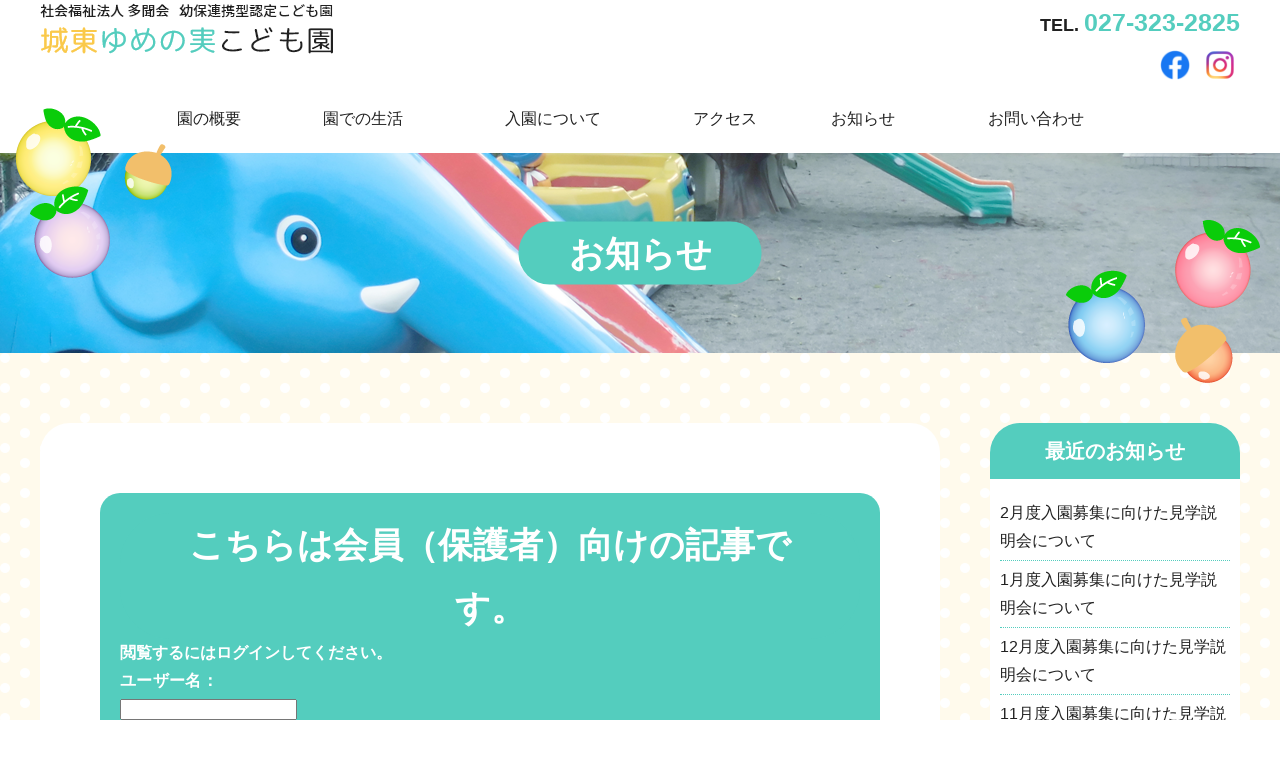

--- FILE ---
content_type: text/html; charset=UTF-8
request_url: https://joto-h.com/?p=591
body_size: 8297
content:
<!doctype html>
<html lang="ja">
<head>

<meta charset="utf-8">
<meta name="msnbot" content="preview" />
<meta name="msvalidate.01" content="14B950547A3B7F86AD1D5020039D3EB4" />
<meta name="Keywords" content="群馬 高崎 保育園" />
<meta name="Description" content="幼保連携型認定こども園 城東ゆめの実こども園 公式ホームページ。喜心・老心・大心の「三心」を大切にし、 希望あふれる未来を担うこどもの 人間としての基礎を培う。を方針に掲げ、また女性にとって働きやすい環境を目指しています。" />
<meta name="copyright" content="社会福祉法人 多聞会 幼保連携型認定こども園 城東ゆめの実こども園" />
<meta name="robots" content="index,follow" />
<meta name="title" content="社会福祉法人 多聞会 幼保連携型認定こども園 城東ゆめの実こども園" />
<meta name="viewport" content="width=device-width, initial-scale=1.0, minimum-scale=1.0">

<!--<link rel="icon" href="files/favicon.ico" />-->

<title>5月の行事等について  |  社会福祉法人 多聞会 幼保連携型認定こども園 城東ゆめの実こども園</title>

<!--////////////CSS読込み////////////-->
<link href="https://joto-h.com/cms/wp-content/themes/joto-h-2022/lib/import.css" rel="stylesheet" type="text/css">
<link media="screen and (max-width: 800px)" href="https://joto-h.com/cms/wp-content/themes/joto-h-2022/lib/tablet/import_tablet.css" rel="stylesheet" type="text/css">
<link media="screen and (max-width: 480px)" href="https://joto-h.com/cms/wp-content/themes/joto-h-2022/lib/mobile/import_mobile.css" rel="stylesheet" type="text/css">
<!--<link href="https://joto-h.com/cms/wp-content/themes/joto-h-2022/lib/print.css" rel="stylesheet" media="print" />-->
<!--スライダー-->
<link rel="stylesheet" href="https://joto-h.com/cms/wp-content/themes/joto-h-2022/lib/slider-pro.css">
<!--メニュー-->
<link href="https://joto-h.com/cms/wp-content/themes/joto-h-2022/lib/flexnav.css" rel="stylesheet" type="text/css">

<!--////////////Javascript読込み////////////-->
<script src="https://ajax.googleapis.com/ajax/libs/jquery/1.10.2/jquery.min.js"></script>
<!--<script type="text/javascript" src="js/jquery-3.2.1.min.js"></script>
<script src="https://joto-h.com/cms/wp-content/themes/joto-h-2022/js/jquery.easing.js"></script>
<script src="https://joto-h.com/cms/wp-content/themes/joto-h-2022/js/css_browser_selector.js"></script>
<script src="https://joto-h.com/cms/wp-content/themes/joto-h-2022/js/jquery.cookie.js"></script>
<script src="https://joto-h.com/cms/wp-content/themes/joto-h-2022/js/heightLine.js"></script>-->
<script src="https://joto-h.com/cms/wp-content/themes/joto-h-2022/js/retop.js"></script>
<script src="https://joto-h.com/cms/wp-content/themes/joto-h-2022/js/script.js"></script>
<!--スライダー-->
<script src="https://joto-h.com/cms/wp-content/themes/joto-h-2022/js/jquery.sliderPro.js"></script>
<!--メニュー-->
<script src="https://joto-h.com/cms/wp-content/themes/joto-h-2022/js/jquery.flexnav.js"></script>
<meta name='robots' content='max-image-preview:large' />
<meta name="dlm-version" content="4.8.6"><link rel="alternate" type="application/rss+xml" title="社会福祉法人 多聞会 幼保連携型認定こども園 城東ゆめの実こども園 &raquo; 5月の行事等について のコメントのフィード" href="https://joto-h.com/?feed=rss2&#038;p=591" />
<script type="text/javascript">
window._wpemojiSettings = {"baseUrl":"https:\/\/s.w.org\/images\/core\/emoji\/14.0.0\/72x72\/","ext":".png","svgUrl":"https:\/\/s.w.org\/images\/core\/emoji\/14.0.0\/svg\/","svgExt":".svg","source":{"concatemoji":"https:\/\/joto-h.com\/cms\/wp-includes\/js\/wp-emoji-release.min.js?ver=6.2.8"}};
/*! This file is auto-generated */
!function(e,a,t){var n,r,o,i=a.createElement("canvas"),p=i.getContext&&i.getContext("2d");function s(e,t){p.clearRect(0,0,i.width,i.height),p.fillText(e,0,0);e=i.toDataURL();return p.clearRect(0,0,i.width,i.height),p.fillText(t,0,0),e===i.toDataURL()}function c(e){var t=a.createElement("script");t.src=e,t.defer=t.type="text/javascript",a.getElementsByTagName("head")[0].appendChild(t)}for(o=Array("flag","emoji"),t.supports={everything:!0,everythingExceptFlag:!0},r=0;r<o.length;r++)t.supports[o[r]]=function(e){if(p&&p.fillText)switch(p.textBaseline="top",p.font="600 32px Arial",e){case"flag":return s("\ud83c\udff3\ufe0f\u200d\u26a7\ufe0f","\ud83c\udff3\ufe0f\u200b\u26a7\ufe0f")?!1:!s("\ud83c\uddfa\ud83c\uddf3","\ud83c\uddfa\u200b\ud83c\uddf3")&&!s("\ud83c\udff4\udb40\udc67\udb40\udc62\udb40\udc65\udb40\udc6e\udb40\udc67\udb40\udc7f","\ud83c\udff4\u200b\udb40\udc67\u200b\udb40\udc62\u200b\udb40\udc65\u200b\udb40\udc6e\u200b\udb40\udc67\u200b\udb40\udc7f");case"emoji":return!s("\ud83e\udef1\ud83c\udffb\u200d\ud83e\udef2\ud83c\udfff","\ud83e\udef1\ud83c\udffb\u200b\ud83e\udef2\ud83c\udfff")}return!1}(o[r]),t.supports.everything=t.supports.everything&&t.supports[o[r]],"flag"!==o[r]&&(t.supports.everythingExceptFlag=t.supports.everythingExceptFlag&&t.supports[o[r]]);t.supports.everythingExceptFlag=t.supports.everythingExceptFlag&&!t.supports.flag,t.DOMReady=!1,t.readyCallback=function(){t.DOMReady=!0},t.supports.everything||(n=function(){t.readyCallback()},a.addEventListener?(a.addEventListener("DOMContentLoaded",n,!1),e.addEventListener("load",n,!1)):(e.attachEvent("onload",n),a.attachEvent("onreadystatechange",function(){"complete"===a.readyState&&t.readyCallback()})),(e=t.source||{}).concatemoji?c(e.concatemoji):e.wpemoji&&e.twemoji&&(c(e.twemoji),c(e.wpemoji)))}(window,document,window._wpemojiSettings);
</script>
<style type="text/css">
img.wp-smiley,
img.emoji {
	display: inline !important;
	border: none !important;
	box-shadow: none !important;
	height: 1em !important;
	width: 1em !important;
	margin: 0 0.07em !important;
	vertical-align: -0.1em !important;
	background: none !important;
	padding: 0 !important;
}
</style>
	<link rel='stylesheet' id='wp-block-library-css' href='https://joto-h.com/cms/wp-includes/css/dist/block-library/style.min.css?ver=6.2.8' type='text/css' media='all' />
<link rel='stylesheet' id='classic-theme-styles-css' href='https://joto-h.com/cms/wp-includes/css/classic-themes.min.css?ver=6.2.8' type='text/css' media='all' />
<style id='global-styles-inline-css' type='text/css'>
body{--wp--preset--color--black: #000000;--wp--preset--color--cyan-bluish-gray: #abb8c3;--wp--preset--color--white: #ffffff;--wp--preset--color--pale-pink: #f78da7;--wp--preset--color--vivid-red: #cf2e2e;--wp--preset--color--luminous-vivid-orange: #ff6900;--wp--preset--color--luminous-vivid-amber: #fcb900;--wp--preset--color--light-green-cyan: #7bdcb5;--wp--preset--color--vivid-green-cyan: #00d084;--wp--preset--color--pale-cyan-blue: #8ed1fc;--wp--preset--color--vivid-cyan-blue: #0693e3;--wp--preset--color--vivid-purple: #9b51e0;--wp--preset--gradient--vivid-cyan-blue-to-vivid-purple: linear-gradient(135deg,rgba(6,147,227,1) 0%,rgb(155,81,224) 100%);--wp--preset--gradient--light-green-cyan-to-vivid-green-cyan: linear-gradient(135deg,rgb(122,220,180) 0%,rgb(0,208,130) 100%);--wp--preset--gradient--luminous-vivid-amber-to-luminous-vivid-orange: linear-gradient(135deg,rgba(252,185,0,1) 0%,rgba(255,105,0,1) 100%);--wp--preset--gradient--luminous-vivid-orange-to-vivid-red: linear-gradient(135deg,rgba(255,105,0,1) 0%,rgb(207,46,46) 100%);--wp--preset--gradient--very-light-gray-to-cyan-bluish-gray: linear-gradient(135deg,rgb(238,238,238) 0%,rgb(169,184,195) 100%);--wp--preset--gradient--cool-to-warm-spectrum: linear-gradient(135deg,rgb(74,234,220) 0%,rgb(151,120,209) 20%,rgb(207,42,186) 40%,rgb(238,44,130) 60%,rgb(251,105,98) 80%,rgb(254,248,76) 100%);--wp--preset--gradient--blush-light-purple: linear-gradient(135deg,rgb(255,206,236) 0%,rgb(152,150,240) 100%);--wp--preset--gradient--blush-bordeaux: linear-gradient(135deg,rgb(254,205,165) 0%,rgb(254,45,45) 50%,rgb(107,0,62) 100%);--wp--preset--gradient--luminous-dusk: linear-gradient(135deg,rgb(255,203,112) 0%,rgb(199,81,192) 50%,rgb(65,88,208) 100%);--wp--preset--gradient--pale-ocean: linear-gradient(135deg,rgb(255,245,203) 0%,rgb(182,227,212) 50%,rgb(51,167,181) 100%);--wp--preset--gradient--electric-grass: linear-gradient(135deg,rgb(202,248,128) 0%,rgb(113,206,126) 100%);--wp--preset--gradient--midnight: linear-gradient(135deg,rgb(2,3,129) 0%,rgb(40,116,252) 100%);--wp--preset--duotone--dark-grayscale: url('#wp-duotone-dark-grayscale');--wp--preset--duotone--grayscale: url('#wp-duotone-grayscale');--wp--preset--duotone--purple-yellow: url('#wp-duotone-purple-yellow');--wp--preset--duotone--blue-red: url('#wp-duotone-blue-red');--wp--preset--duotone--midnight: url('#wp-duotone-midnight');--wp--preset--duotone--magenta-yellow: url('#wp-duotone-magenta-yellow');--wp--preset--duotone--purple-green: url('#wp-duotone-purple-green');--wp--preset--duotone--blue-orange: url('#wp-duotone-blue-orange');--wp--preset--font-size--small: 13px;--wp--preset--font-size--medium: 20px;--wp--preset--font-size--large: 36px;--wp--preset--font-size--x-large: 42px;--wp--preset--spacing--20: 0.44rem;--wp--preset--spacing--30: 0.67rem;--wp--preset--spacing--40: 1rem;--wp--preset--spacing--50: 1.5rem;--wp--preset--spacing--60: 2.25rem;--wp--preset--spacing--70: 3.38rem;--wp--preset--spacing--80: 5.06rem;--wp--preset--shadow--natural: 6px 6px 9px rgba(0, 0, 0, 0.2);--wp--preset--shadow--deep: 12px 12px 50px rgba(0, 0, 0, 0.4);--wp--preset--shadow--sharp: 6px 6px 0px rgba(0, 0, 0, 0.2);--wp--preset--shadow--outlined: 6px 6px 0px -3px rgba(255, 255, 255, 1), 6px 6px rgba(0, 0, 0, 1);--wp--preset--shadow--crisp: 6px 6px 0px rgba(0, 0, 0, 1);}:where(.is-layout-flex){gap: 0.5em;}body .is-layout-flow > .alignleft{float: left;margin-inline-start: 0;margin-inline-end: 2em;}body .is-layout-flow > .alignright{float: right;margin-inline-start: 2em;margin-inline-end: 0;}body .is-layout-flow > .aligncenter{margin-left: auto !important;margin-right: auto !important;}body .is-layout-constrained > .alignleft{float: left;margin-inline-start: 0;margin-inline-end: 2em;}body .is-layout-constrained > .alignright{float: right;margin-inline-start: 2em;margin-inline-end: 0;}body .is-layout-constrained > .aligncenter{margin-left: auto !important;margin-right: auto !important;}body .is-layout-constrained > :where(:not(.alignleft):not(.alignright):not(.alignfull)){max-width: var(--wp--style--global--content-size);margin-left: auto !important;margin-right: auto !important;}body .is-layout-constrained > .alignwide{max-width: var(--wp--style--global--wide-size);}body .is-layout-flex{display: flex;}body .is-layout-flex{flex-wrap: wrap;align-items: center;}body .is-layout-flex > *{margin: 0;}:where(.wp-block-columns.is-layout-flex){gap: 2em;}.has-black-color{color: var(--wp--preset--color--black) !important;}.has-cyan-bluish-gray-color{color: var(--wp--preset--color--cyan-bluish-gray) !important;}.has-white-color{color: var(--wp--preset--color--white) !important;}.has-pale-pink-color{color: var(--wp--preset--color--pale-pink) !important;}.has-vivid-red-color{color: var(--wp--preset--color--vivid-red) !important;}.has-luminous-vivid-orange-color{color: var(--wp--preset--color--luminous-vivid-orange) !important;}.has-luminous-vivid-amber-color{color: var(--wp--preset--color--luminous-vivid-amber) !important;}.has-light-green-cyan-color{color: var(--wp--preset--color--light-green-cyan) !important;}.has-vivid-green-cyan-color{color: var(--wp--preset--color--vivid-green-cyan) !important;}.has-pale-cyan-blue-color{color: var(--wp--preset--color--pale-cyan-blue) !important;}.has-vivid-cyan-blue-color{color: var(--wp--preset--color--vivid-cyan-blue) !important;}.has-vivid-purple-color{color: var(--wp--preset--color--vivid-purple) !important;}.has-black-background-color{background-color: var(--wp--preset--color--black) !important;}.has-cyan-bluish-gray-background-color{background-color: var(--wp--preset--color--cyan-bluish-gray) !important;}.has-white-background-color{background-color: var(--wp--preset--color--white) !important;}.has-pale-pink-background-color{background-color: var(--wp--preset--color--pale-pink) !important;}.has-vivid-red-background-color{background-color: var(--wp--preset--color--vivid-red) !important;}.has-luminous-vivid-orange-background-color{background-color: var(--wp--preset--color--luminous-vivid-orange) !important;}.has-luminous-vivid-amber-background-color{background-color: var(--wp--preset--color--luminous-vivid-amber) !important;}.has-light-green-cyan-background-color{background-color: var(--wp--preset--color--light-green-cyan) !important;}.has-vivid-green-cyan-background-color{background-color: var(--wp--preset--color--vivid-green-cyan) !important;}.has-pale-cyan-blue-background-color{background-color: var(--wp--preset--color--pale-cyan-blue) !important;}.has-vivid-cyan-blue-background-color{background-color: var(--wp--preset--color--vivid-cyan-blue) !important;}.has-vivid-purple-background-color{background-color: var(--wp--preset--color--vivid-purple) !important;}.has-black-border-color{border-color: var(--wp--preset--color--black) !important;}.has-cyan-bluish-gray-border-color{border-color: var(--wp--preset--color--cyan-bluish-gray) !important;}.has-white-border-color{border-color: var(--wp--preset--color--white) !important;}.has-pale-pink-border-color{border-color: var(--wp--preset--color--pale-pink) !important;}.has-vivid-red-border-color{border-color: var(--wp--preset--color--vivid-red) !important;}.has-luminous-vivid-orange-border-color{border-color: var(--wp--preset--color--luminous-vivid-orange) !important;}.has-luminous-vivid-amber-border-color{border-color: var(--wp--preset--color--luminous-vivid-amber) !important;}.has-light-green-cyan-border-color{border-color: var(--wp--preset--color--light-green-cyan) !important;}.has-vivid-green-cyan-border-color{border-color: var(--wp--preset--color--vivid-green-cyan) !important;}.has-pale-cyan-blue-border-color{border-color: var(--wp--preset--color--pale-cyan-blue) !important;}.has-vivid-cyan-blue-border-color{border-color: var(--wp--preset--color--vivid-cyan-blue) !important;}.has-vivid-purple-border-color{border-color: var(--wp--preset--color--vivid-purple) !important;}.has-vivid-cyan-blue-to-vivid-purple-gradient-background{background: var(--wp--preset--gradient--vivid-cyan-blue-to-vivid-purple) !important;}.has-light-green-cyan-to-vivid-green-cyan-gradient-background{background: var(--wp--preset--gradient--light-green-cyan-to-vivid-green-cyan) !important;}.has-luminous-vivid-amber-to-luminous-vivid-orange-gradient-background{background: var(--wp--preset--gradient--luminous-vivid-amber-to-luminous-vivid-orange) !important;}.has-luminous-vivid-orange-to-vivid-red-gradient-background{background: var(--wp--preset--gradient--luminous-vivid-orange-to-vivid-red) !important;}.has-very-light-gray-to-cyan-bluish-gray-gradient-background{background: var(--wp--preset--gradient--very-light-gray-to-cyan-bluish-gray) !important;}.has-cool-to-warm-spectrum-gradient-background{background: var(--wp--preset--gradient--cool-to-warm-spectrum) !important;}.has-blush-light-purple-gradient-background{background: var(--wp--preset--gradient--blush-light-purple) !important;}.has-blush-bordeaux-gradient-background{background: var(--wp--preset--gradient--blush-bordeaux) !important;}.has-luminous-dusk-gradient-background{background: var(--wp--preset--gradient--luminous-dusk) !important;}.has-pale-ocean-gradient-background{background: var(--wp--preset--gradient--pale-ocean) !important;}.has-electric-grass-gradient-background{background: var(--wp--preset--gradient--electric-grass) !important;}.has-midnight-gradient-background{background: var(--wp--preset--gradient--midnight) !important;}.has-small-font-size{font-size: var(--wp--preset--font-size--small) !important;}.has-medium-font-size{font-size: var(--wp--preset--font-size--medium) !important;}.has-large-font-size{font-size: var(--wp--preset--font-size--large) !important;}.has-x-large-font-size{font-size: var(--wp--preset--font-size--x-large) !important;}
.wp-block-navigation a:where(:not(.wp-element-button)){color: inherit;}
:where(.wp-block-columns.is-layout-flex){gap: 2em;}
.wp-block-pullquote{font-size: 1.5em;line-height: 1.6;}
</style>
<link rel='stylesheet' id='contact-form-7-css' href='https://joto-h.com/cms/wp-content/plugins/contact-form-7/includes/css/styles.css?ver=5.7.7' type='text/css' media='all' />
<link rel='stylesheet' id='contact-form-7-confirm-css' href='https://joto-h.com/cms/wp-content/plugins/contact-form-7-add-confirm/includes/css/styles.css?ver=5.1-20210907' type='text/css' media='all' />
<link rel='stylesheet' id='easingslider-css' href='https://joto-h.com/cms/wp-content/plugins/easing-slider/assets/css/public.min.css?ver=3.0.8' type='text/css' media='all' />
<link rel='stylesheet' id='wp-pagenavi-css' href='https://joto-h.com/cms/wp-content/plugins/wp-pagenavi/pagenavi-css.css?ver=2.70' type='text/css' media='all' />
<script type='text/javascript' src='https://joto-h.com/cms/wp-includes/js/jquery/jquery.min.js?ver=3.6.4' id='jquery-core-js'></script>
<script type='text/javascript' src='https://joto-h.com/cms/wp-includes/js/jquery/jquery-migrate.min.js?ver=3.4.0' id='jquery-migrate-js'></script>
<script type='text/javascript' src='https://joto-h.com/cms/wp-content/plugins/easing-slider/assets/js/public.min.js?ver=3.0.8' id='easingslider-js'></script>
<link rel="https://api.w.org/" href="https://joto-h.com/index.php?rest_route=/" /><link rel="alternate" type="application/json" href="https://joto-h.com/index.php?rest_route=/wp/v2/posts/591" /><link rel="EditURI" type="application/rsd+xml" title="RSD" href="https://joto-h.com/cms/xmlrpc.php?rsd" />
<link rel="wlwmanifest" type="application/wlwmanifest+xml" href="https://joto-h.com/cms/wp-includes/wlwmanifest.xml" />
<link rel="canonical" href="https://joto-h.com/?p=591" />
<link rel='shortlink' href='https://joto-h.com/?p=591' />
<link rel="alternate" type="application/json+oembed" href="https://joto-h.com/index.php?rest_route=%2Foembed%2F1.0%2Fembed&#038;url=https%3A%2F%2Fjoto-h.com%2F%3Fp%3D591" />
<link rel="alternate" type="text/xml+oembed" href="https://joto-h.com/index.php?rest_route=%2Foembed%2F1.0%2Fembed&#038;url=https%3A%2F%2Fjoto-h.com%2F%3Fp%3D591&#038;format=xml" />
	<script>
		var lightbox_transition = 'elastic';
		var lightbox_speed = 800;
		var lightbox_fadeOut = 300;
		var lightbox_title = false;
		var lightbox_scalePhotos = true;
		var lightbox_scrolling = false;
		var lightbox_opacity = 0.201;
		var lightbox_open = false;
		var lightbox_returnFocus = true;
		var lightbox_trapFocus = true;
		var lightbox_fastIframe = true;
		var lightbox_preloading = true;
		var lightbox_overlayClose = true;
		var lightbox_escKey = false;
		var lightbox_arrowKey = false;
		var lightbox_loop = true;
		var lightbox_closeButton = true;
		var lightbox_previous = "previous";
		var lightbox_next = "next";
		var lightbox_close = "close";
		var lightbox_html = false;
		var lightbox_photo = false;
		var lightbox_width = '';
		var lightbox_height = '';
		var lightbox_innerWidth = 'false';
		var lightbox_innerHeight = 'false';
		var lightbox_initialWidth = '300';
		var lightbox_initialHeight = '100';

		var maxwidth = jQuery(window).width();

		if (maxwidth >768) {
			maxwidth =768;
		}

		var lightbox_maxWidth = 768;
		var lightbox_maxHeight = 500;

		var lightbox_slideshow = false;
		var lightbox_slideshowSpeed = 2500;
		var lightbox_slideshowAuto = true;
		var lightbox_slideshowStart = "start slideshow";
		var lightbox_slideshowStop = "stop slideshow";
		var lightbox_fixed = true;
		var lightbox_top, lightbox_bottom, lightbox_left, lightbox_right;

				lightbox_top = false;
		lightbox_bottom = false;
		lightbox_left = false;
		lightbox_right = false;
		
		var lightbox_reposition = false;
		var lightbox_retinaImage = true;
		var lightbox_retinaUrl = false;
		var lightbox_retinaSuffix = "@2x.$1";
		jQuery(window).load(function() {
			var title;
			jQuery('a.cboxElement').click(function() {
				title = jQuery(this).find('img').attr('alt') && lightbox_title ? jQuery(this).find('img').attr('alt') : '';
				setTimeout(function() {
					jQuery('#cboxContent #cboxTitle').text(title);
				}, 1000);
			});
			jQuery('#cboxNext,#cboxPrevious').click(function() {
				setTimeout(function() {
					var src = jQuery('img.cboxPhoto').attr('src');
					jQuery('a.cboxElement').each(function() {
						if (jQuery(this).attr('href') === src) {
							title = lightbox_title ? jQuery(this).find('img').attr('alt') : '';
							jQuery('#cboxContent #cboxTitle').text(title);
						}
					});
				}, 1000);
			});
			jQuery('body').on('click', '#cboxLoadedContent img', function() {
				setTimeout(function() {
					var src = jQuery('img.cboxPhoto').attr('src');
					jQuery('a.cboxElement').each(function() {
						if (jQuery(this).attr('href') === src) {
							title = lightbox_title ? jQuery(this).find('img').attr('alt') : '';
							jQuery('#cboxContent #cboxTitle').text(title);
						}
					});
				}, 1000);
			});
		});
	</script>
	</head>

<body>
<!--////////////本体ここから//////////-->

<!--////////////ヘッダーここから//////////-->
<header>
	<div class="inner">
		<div id="headerLeft"><h1><a href="https://joto-h.com"><img src="https://joto-h.com/cms/wp-content/themes/joto-h-2022/files/index/title.png" alt=""></a></h1></div>
		<div id="headerRight">
			<div class="tel">TEL.<span class="telN">027-323-2825</span></div>
			<div class="fbig">
				<ul>
					<li><a href="https://www.facebook.com/jotoyumenomikodomoen/" target="_blank"><img src="https://joto-h.com/cms/wp-content/themes/joto-h-2022/files/icon/f_logo_RGB-Blue_58.png" alt=""></a></li>
					<li><a href="https://instagram.com/jouto_yumenomi?igshid=YmMyMTA2M2Y=" target="_blank"><img src="https://joto-h.com/cms/wp-content/themes/joto-h-2022/files/icon/IG_Glyph_Fill.png" alt=""></a></li>
				</ul>
			</div>
		</div>
	</div>
<!--////////////グローバルここから//////////-->
	<div class="inner1000 cf">
		<div id="globalNavBox_smph">
			<!--スマホ用グローバル開閉ボタン-->
			<div id="globalspBox">
				<div class="menu-button">開閉</div>
			</div>
			<!--グローバルナビ-->
			<nav id="global_smph">
				<ul id="subpageNav" class="flexnav with-js opacity sm-screen" data-breakpoint="800">
										<li class="tlfbig">
						<div class="box">
							<div class="tel">TEL.<span class="telN">027-323-2825</span></div>
							<a href="https://www.facebook.com/jotoyumenomikodomoen/"><img src="https://joto-h.com/cms/wp-content/themes/joto-h-2022/files/icon/f_logo_RGB-Blue_58.png" alt=""></a><a href="https://instagram.com/jouto_yumenomi?igshid=YmMyMTA2M2Y="><img src="https://joto-h.com/cms/wp-content/themes/joto-h-2022/files/icon/IG_Glyph_Fill.png" alt=""></a>
						</div>
					</li>
					<li class="nav01 "><a href="https://joto-h.com/?page_id=2">園の概要</a></li>
					<li class="nav02 "><a href="https://joto-h.com/?page_id=10">園での生活</a></li>
					<li class="nav03 "><a href="https://joto-h.com/?page_id=12">入園について</a></li>
					<li class="nav04 "><a href="https://joto-h.com/?page_id=14">アクセス</a></li>
					<li class="nav05 "><a href="https://joto-h.com/?page_id=113">お知らせ</a></li>
					<li class="nav06 "><a href="https://joto-h.com/?page_id=16">お問い合わせ</a></li>
				</ul>
			</nav>
		</div>
	</div>
<!--////////////グローバルここまで//////////-->
</header><!--////////////ヘッダーここまで//////////-->

<!--////////////タイトルここから//////////-->
<div id="theme" class="post">
	<div class="inner">
		<h2>
			お知らせ		</h2>
		<div id="sliderL"></div>
		<div id="sliderR"></div>
	</div>
</div><!--////////////タイトルここまで//////////-->

<!--////////////メインここから//////////-->
<div id="subContents">

<div id="contentsBox" class="inner column2">
<!--////////////左ここから//////////-->
<div id="left">
	<section>
			<div class="login">
			<h2>こちらは会員（保護者）向けの記事です。</h2>
			閲覧するにはログインしてください。
			<form method="post" action="https://joto-h.com/cms/wp-login.php?redirect_to=/?p=591">
			<p><label for="login_username">ユーザー名：</label><br />
			<input type="text" name="log" id="login_username" value="" /></p>
			<p><label for="login_password">パスワード：</label><br />
			<input type="password" name="pwd" id="login_password" value="" /></p>
			<p><input type="submit" value="ログイン" /></p>
			</form>
		</div>
	
	</section>
</div>
<!--////////////左ここまで//////////-->
<!--////////////右ここから//////////-->
<div id="right">
	<div class="subNavBox">
		<h2>最近のお知らせ</h2>
		<ul>
    <li><a href="https://joto-h.com/?p=1063">2月度入園募集に向けた見学説明会について</a></li>
    <li><a href="https://joto-h.com/?p=1060">1月度入園募集に向けた見学説明会について</a></li>
    <li><a href="https://joto-h.com/?p=1056">12月度入園募集に向けた見学説明会について</a></li>
    <li><a href="https://joto-h.com/?p=1053">11月度入園募集に向けた見学説明会について</a></li>
    <li><a href="https://joto-h.com/?p=1050">10月度入園募集に向けた見学説明会について</a></li>
		</ul>
	</div>
	<div class="subNavBox">
		<h2>カテゴリー</h2>
		<ul>
<li class="cate01"><a href="https://joto-h.com/?cat=1">お知らせ</a></li><li class="cate02"><a href="https://joto-h.com/?cat=2">保護者の方へ</a></li>		</ul>
	</div>
	<div class="subNavBox">
		<h2>月別一覧</h2>
		<div class="month">
<select name="archive-dropdown" onChange='document.location.href=this.options[this.selectedIndex].value;'> 
<option value="">月を選択</option> 
	<option value='https://joto-h.com/?m=202602'> 2026年2月 &nbsp;(1)</option>
	<option value='https://joto-h.com/?m=202601'> 2026年1月 &nbsp;(1)</option>
	<option value='https://joto-h.com/?m=202512'> 2025年12月 &nbsp;(1)</option>
	<option value='https://joto-h.com/?m=202510'> 2025年10月 &nbsp;(2)</option>
	<option value='https://joto-h.com/?m=202509'> 2025年9月 &nbsp;(1)</option>
	<option value='https://joto-h.com/?m=202508'> 2025年8月 &nbsp;(1)</option>
	<option value='https://joto-h.com/?m=202506'> 2025年6月 &nbsp;(1)</option>
	<option value='https://joto-h.com/?m=202505'> 2025年5月 &nbsp;(1)</option>
	<option value='https://joto-h.com/?m=202504'> 2025年4月 &nbsp;(1)</option>
	<option value='https://joto-h.com/?m=202503'> 2025年3月 &nbsp;(1)</option>
	<option value='https://joto-h.com/?m=202502'> 2025年2月 &nbsp;(2)</option>
	<option value='https://joto-h.com/?m=202501'> 2025年1月 &nbsp;(1)</option>
	<option value='https://joto-h.com/?m=202412'> 2024年12月 &nbsp;(1)</option>
	<option value='https://joto-h.com/?m=202411'> 2024年11月 &nbsp;(1)</option>
	<option value='https://joto-h.com/?m=202409'> 2024年9月 &nbsp;(2)</option>
	<option value='https://joto-h.com/?m=202408'> 2024年8月 &nbsp;(1)</option>
	<option value='https://joto-h.com/?m=202407'> 2024年7月 &nbsp;(1)</option>
	<option value='https://joto-h.com/?m=202406'> 2024年6月 &nbsp;(1)</option>
	<option value='https://joto-h.com/?m=202404'> 2024年4月 &nbsp;(1)</option>
	<option value='https://joto-h.com/?m=202403'> 2024年3月 &nbsp;(2)</option>
	<option value='https://joto-h.com/?m=202401'> 2024年1月 &nbsp;(2)</option>
	<option value='https://joto-h.com/?m=202311'> 2023年11月 &nbsp;(1)</option>
	<option value='https://joto-h.com/?m=202310'> 2023年10月 &nbsp;(2)</option>
	<option value='https://joto-h.com/?m=202309'> 2023年9月 &nbsp;(1)</option>
	<option value='https://joto-h.com/?m=202308'> 2023年8月 &nbsp;(2)</option>
	<option value='https://joto-h.com/?m=202307'> 2023年7月 &nbsp;(1)</option>
	<option value='https://joto-h.com/?m=202306'> 2023年6月 &nbsp;(1)</option>
	<option value='https://joto-h.com/?m=202305'> 2023年5月 &nbsp;(1)</option>
	<option value='https://joto-h.com/?m=202304'> 2023年4月 &nbsp;(1)</option>
	<option value='https://joto-h.com/?m=202303'> 2023年3月 &nbsp;(1)</option>
	<option value='https://joto-h.com/?m=202302'> 2023年2月 &nbsp;(1)</option>
	<option value='https://joto-h.com/?m=202301'> 2023年1月 &nbsp;(1)</option>
	<option value='https://joto-h.com/?m=202212'> 2022年12月 &nbsp;(1)</option>
	<option value='https://joto-h.com/?m=202210'> 2022年10月 &nbsp;(1)</option>
	<option value='https://joto-h.com/?m=202209'> 2022年9月 &nbsp;(1)</option>
	<option value='https://joto-h.com/?m=202208'> 2022年8月 &nbsp;(3)</option>
	<option value='https://joto-h.com/?m=202206'> 2022年6月 &nbsp;(1)</option>
	<option value='https://joto-h.com/?m=202205'> 2022年5月 &nbsp;(2)</option>
	<option value='https://joto-h.com/?m=202204'> 2022年4月 &nbsp;(1)</option>
	<option value='https://joto-h.com/?m=202203'> 2022年3月 &nbsp;(2)</option>
	<option value='https://joto-h.com/?m=202201'> 2022年1月 &nbsp;(1)</option>
	<option value='https://joto-h.com/?m=202112'> 2021年12月 &nbsp;(1)</option>
	<option value='https://joto-h.com/?m=202111'> 2021年11月 &nbsp;(1)</option>
	<option value='https://joto-h.com/?m=202110'> 2021年10月 &nbsp;(2)</option>
	<option value='https://joto-h.com/?m=202109'> 2021年9月 &nbsp;(1)</option>
	<option value='https://joto-h.com/?m=202108'> 2021年8月 &nbsp;(1)</option>
	<option value='https://joto-h.com/?m=202107'> 2021年7月 &nbsp;(2)</option>
	<option value='https://joto-h.com/?m=202106'> 2021年6月 &nbsp;(1)</option>
	<option value='https://joto-h.com/?m=202105'> 2021年5月 &nbsp;(1)</option>
	<option value='https://joto-h.com/?m=202104'> 2021年4月 &nbsp;(1)</option>
	<option value='https://joto-h.com/?m=202103'> 2021年3月 &nbsp;(2)</option>
	<option value='https://joto-h.com/?m=202102'> 2021年2月 &nbsp;(2)</option>
	<option value='https://joto-h.com/?m=202012'> 2020年12月 &nbsp;(2)</option>
	<option value='https://joto-h.com/?m=202011'> 2020年11月 &nbsp;(1)</option>
	<option value='https://joto-h.com/?m=202009'> 2020年9月 &nbsp;(1)</option>
	<option value='https://joto-h.com/?m=202008'> 2020年8月 &nbsp;(2)</option>
	<option value='https://joto-h.com/?m=202007'> 2020年7月 &nbsp;(3)</option>
	<option value='https://joto-h.com/?m=202005'> 2020年5月 &nbsp;(10)</option>
	<option value='https://joto-h.com/?m=202004'> 2020年4月 &nbsp;(11)</option>
	<option value='https://joto-h.com/?m=202003'> 2020年3月 &nbsp;(1)</option>
	<option value='https://joto-h.com/?m=202001'> 2020年1月 &nbsp;(2)</option>
	<option value='https://joto-h.com/?m=201909'> 2019年9月 &nbsp;(1)</option>
	<option value='https://joto-h.com/?m=201907'> 2019年7月 &nbsp;(4)</option>
	<option value='https://joto-h.com/?m=201903'> 2019年3月 &nbsp;(1)</option>
	<option value='https://joto-h.com/?m=201902'> 2019年2月 &nbsp;(1)</option>
	<option value='https://joto-h.com/?m=201810'> 2018年10月 &nbsp;(1)</option>
	<option value='https://joto-h.com/?m=201807'> 2018年7月 &nbsp;(2)</option>
	<option value='https://joto-h.com/?m=201710'> 2017年10月 &nbsp;(3)</option>
	<option value='https://joto-h.com/?m=201709'> 2017年9月 &nbsp;(1)</option>
	<option value='https://joto-h.com/?m=201707'> 2017年7月 &nbsp;(1)</option>
	<option value='https://joto-h.com/?m=201612'> 2016年12月 &nbsp;(1)</option>
	<option value='https://joto-h.com/?m=201610'> 2016年10月 &nbsp;(1)</option>
	<option value='https://joto-h.com/?m=201609'> 2016年9月 &nbsp;(1)</option>
	<option value='https://joto-h.com/?m=201607'> 2016年7月 &nbsp;(1)</option>
</select>
		</div>
	</div>
</div><!--////////////右ここまで//////////-->
</div>

<!--////////////ローカルナビここから//////////-->
<section id="localBoxSub">
	<div class="inner">
		<ul id="local">
			<li class="lc01">
				<a href="https://joto-h.com/?page_id=2">
					<div class="imageBox">
						<div class="leaf"></div>
						<div class="circle">
							<div class="image"></div>
							<div class="bg"></div>
							<div class="icon"></div>
						</div>
					</div>
					<div class="title">園の概要</div>
				</a>
			</li>
			<li class="lc02">
				<a href="https://joto-h.com/?page_id=10#section03">
					<div class="imageBox">
						<div class="leaf"></div>
						<div class="circle">
							<div class="image"></div>
							<div class="bg"></div>
							<div class="icon"></div>
						</div>
					</div>
					<div class="title">1日の流れ</div>
				</a>
			</li>
			<li class="lc03">
				<a href="https://joto-h.com/?page_id=10#section01">
					<div class="imageBox">
						<div class="leaf"></div>
						<div class="circle">
							<div class="image"></div>
							<div class="bg"></div>
							<div class="icon"></div>
						</div>
					</div>
					<div class="title">年間行事</div>
				</a>
			</li>
			<li class="lc04">
				<a href="https://joto-h.com/?page_id=12">
					<div class="imageBox">
						<div class="leaf"></div>
						<div class="circle">
							<div class="image"></div>
							<div class="bg"></div>
							<div class="icon"></div>
						</div>
					</div>
					<div class="title">入園について</div>
				</a>
			</li>
			<li class="lc05">
				<a href="https://joto-h.com/?page_id=157">
					<div class="imageBox">
						<div class="leaf"></div>
						<div class="circle">
							<div class="image"></div>
							<div class="bg"></div>
							<div class="icon"></div>
						</div>
					</div>
					<div class="title">治癒証明書・各種書類</div>
				</a>
			</li>
		</ul>
	</div>
</section><!--////////////ローカルナビここまで//////////-->
</div>
<!--////////////メインここまで//////////-->

<!--////////////フッターここから//////////-->
<!--////////////ページトップここから//////////-->
<p id="pageTop"><a href="#">トップへ戻る</a></p>
<!--////////////ページトップここまで//////////-->
<footer>
	<div id="footerTop">
		<div class="title"><a href=""><img src="https://joto-h.com/cms/wp-content/themes/joto-h-2022/files/index/title.png" alt=""></a></div>
		<div id="footerTel"><div class="tel">TEL.<span class="telN">027-323-2825</span></div></div>
		<div id="footerNav">
			<div class="inner">
				<ul>
					<li><a href="https://joto-h.com/?page_id=2">園の概要</a></li>
					<li><a href="https://joto-h.com/?page_id=10">園での生活</a></li>
					<li><a href="https://joto-h.com/?page_id=12">入園について</a></li>
					<li><a href="https://joto-h.com/?page_id=14">アクセス</a></li>
					<li><a href="https://joto-h.com/?page_id=113">お知らせ</a></li>
					<li><a href="https://joto-h.com/?page_id=16">お問い合わせ</a></li>
				</ul>
			</div>
		</div>
	</div>
	<div id="footerBottom">
		<div class="inner">
			<div id="footerleft">〒370-0854　群馬県高崎市下之城町488-1<span class="PC">　</span><br class="MT">TEL. 027-323-2825</div>
			<div id="footerRight">
				<div id="footerCopy">&copy; 2022 城東ゆめの実こども園</div>
				<div class="fbig">
					<ul>
						<li><a href="https://www.facebook.com/jotoyumenomikodomoen/" target="_blank"><img src="https://joto-h.com/cms/wp-content/themes/joto-h-2022/files/icon/footer_facebook.png" alt=""></a></li>
						<li><a href="https://instagram.com/jouto_yumenomi?igshid=YmMyMTA2M2Y=" target="_blank"><img src="https://joto-h.com/cms/wp-content/themes/joto-h-2022/files/icon/footer_instagram.png" alt=""></a></li>
					</ul>
				</div>
			</div>
		</div>
	</div>
</footer>
<!--////////////フッターここまで//////////-->

<!--////////////本体ここまで//////////-->
<link rel='stylesheet' id='style-name-css' href='https://joto-h.com/cms/wp-content/plugins/lightbox/css/frontend/colorbox-1.css?ver=6.2.8' type='text/css' media='all' />
<script type='text/javascript' src='https://joto-h.com/cms/wp-content/plugins/contact-form-7/includes/swv/js/index.js?ver=5.7.7' id='swv-js'></script>
<script type='text/javascript' id='contact-form-7-js-extra'>
/* <![CDATA[ */
var wpcf7 = {"api":{"root":"https:\/\/joto-h.com\/index.php?rest_route=\/","namespace":"contact-form-7\/v1"}};
/* ]]> */
</script>
<script type='text/javascript' src='https://joto-h.com/cms/wp-content/plugins/contact-form-7/includes/js/index.js?ver=5.7.7' id='contact-form-7-js'></script>
<script type='text/javascript' src='https://joto-h.com/cms/wp-includes/js/jquery/jquery.form.min.js?ver=4.3.0' id='jquery-form-js'></script>
<script type='text/javascript' src='https://joto-h.com/cms/wp-content/plugins/contact-form-7-add-confirm/includes/js/scripts.js?ver=5.1-20210907' id='contact-form-7-confirm-js'></script>
<script type='text/javascript' id='dlm-xhr-js-extra'>
/* <![CDATA[ */
var dlmXHRtranslations = {"error":"An error occurred while trying to download the file. Please try again."};
/* ]]> */
</script>
<script type='text/javascript' id='dlm-xhr-js-before'>
const dlmXHR = {"xhr_links":{"class":["download-link","download-button"]},"prevent_duplicates":true,"ajaxUrl":"https:\/\/joto-h.com\/cms\/wp-admin\/admin-ajax.php"}; dlmXHRinstance = {}; const dlmXHRGlobalLinks = "https://joto-h.com?download"; const dlmNonXHRGlobalLinks = []; dlmXHRgif = "https://joto-h.com/cms/wp-includes/images/spinner.gif"
</script>
<script type='text/javascript' src='https://joto-h.com/cms/wp-content/plugins/download-monitor/assets/js/dlm-xhr.min.js?ver=4.8.6' id='dlm-xhr-js'></script>
<script type='text/javascript' src='https://joto-h.com/cms/wp-content/plugins/lightbox/js/frontend/custom.js?ver=6.2.8' id='custom-js-1-js'></script>
<script type='text/javascript' src='https://joto-h.com/cms/wp-content/plugins/lightbox/js/frontend/jquery.colorbox.js?ver=6.2.8' id='colorbox-js-js'></script>
</body>

</html>

--- FILE ---
content_type: text/css
request_url: https://joto-h.com/cms/wp-content/themes/joto-h-2022/lib/import.css
body_size: 140
content:
@charset "utf-8";
/* CSS Document */

/*@import url(basic.css?ver=1.0.1);*/
@import url(basic.css);
@import url(main.css);
@import url(style.css);
@import url(navi.css);
@import url(list.css);
@import url(tab.css);
@import url(table.css);

--- FILE ---
content_type: text/css
request_url: https://joto-h.com/cms/wp-content/themes/joto-h-2022/lib/basic.css
body_size: 6317
content:
/* ---------------------------------------------

			   共通

---------------------------------------------- */

html, body, div, span, object, iframe,
h1, h2, h3, h4, h5, h6, p, blockquote, pre,
abbr, address, cite, code,
del, dfn, em, img, ins, kbd, q, samp,
small, strong, sub, sup, var,
b, i,
dl, dt, dd, ul,
fieldset, form, label, legend,
table, caption, tbody, tfoot, thead, tr, th, td,
article, aside, canvas, details, figcaption, figure,
footer, header, hgroup, menu, nav, section, summary,
time, mark, audio, video {
	margin:0;
	padding:0;
	border:0;
	outline:0;
	vertical-align:baseline;
	/*background:transparent;*/
}
article,aside,details,figcaption,figure,
footer,header,hgroup,menu,nav,section {
	display:block;
}

blockquote, q {
	quotes:none;
}
blockquote:before, blockquote:after,
q:before, q:after {
	content:'';
	content:none;
}
/*--------------------
	全体
--------------------*/
body {
	margin: 0px;
	padding: 0px;
	/*font-family: "メイリオ", "ヒラギノ角ゴ Pro W3", "Hiragino Kaku Gothic Pro", Meiryo, Osaka, "ＭＳ Ｐゴシック", "MS PGothic", sans-serif;*/
	font-family:"Yu Gothic Medium", "游ゴシック Medium", YuGothic, "游ゴシック体", "ヒラギノ角ゴ Pro W3", "メイリオ", sans-serif;
	font-size: 16px;/*基本サイズ16px*/
	text-align: left;
	color: #202020;
	line-height:1.8;
}

/*--------------------
	フォーム
--------------------*/
form input,
form textarea,
form input.checkBox,
form input.radioBtn {
	font-family: "メイリオ", "ヒラギノ角ゴ Pro W3", "Hiragino Kaku Gothic Pro", Meiryo, Osaka, "ＭＳ Ｐゴシック", "MS PGothic", sans-serif;
	/*font-size: 14px;*/
}
input, select {
	vertical-align:middle;
}

/*--------------------
	書式
--------------------*/
/*---------------リンク---------------*/
a {
	color: #F5475F;
	margin:0;
	padding:0;
	/* font-size:100%; */
	vertical-align:baseline;
	background:transparent;
	transition: all 0.3s linear;
	-webkit-transition: all 0.3s linear;
	-moz-transition: all 0.3s linear;
	text-decoration: underline;
}
/*-------リンク設定--------*/
a:link{
}
a:visited{
	text-decoration:none;
}	   
a:hover{
	text-decoration:underline;
}
a:hover {
	filter:alpha(opacity=70);
	-moz-opacity: 0.7;
	opacity: 0.7;
}   
a:active{
	text-decoration:underline;
}

/*---------------段落---------------*/
p {
	line-height:180%;
	letter-spacing:0.02em;
	text-align: left;
	margin-bottom: 25px;
}
* p:last-child ,
p.marU0 { margin-bottom: 0 !important; }
.nobr { white-space: nowrap; }

/*上付き文字*/
sup {
	vertical-align: super;
	font-size: 70%;/*10px*/
}
/*太字*/
.bold { font-weight: bold; }
.fwn { font-weight: normal; }

/*float解除*/
.stop { clear: both; }

/* change colours to suit your needs */
/*追記された箇所*/
ins {
	background-color:#ff9;
	color:#000;
	text-decoration:none;
}
/* change colours to suit your needs */
/*マーカー・ハイライト*/
mark {
	background-color:#ff9;
	color:#000;
	font-style:italic;
	font-weight:bold;
}
/*取り消し線*/
del {
	text-decoration: line-through;
}
/*略語・用語の下線*/
abbr[title], dfn[title] {
	border-bottom:1px dotted;
	cursor:help;
}

/*---------------縦書き---------------
.upright {
	-webkit-writing-mode: vertical-rl;
	-ms-writing-mode: tb-rl;
	writing-mode: vertical-rl;
	text-orientation: upright;
}*/
/*firefox用→marginとpaddingを書く
@-moz-document url-prefix() {
	.upright { padding: 0 11px !important; }
}*/
/*safari用→高さと横幅を指定する
_::-webkit-full-page-media, _:future, :root .upright {
	display: block;
	height: 200px;
	width: 40px;
	float: left;
}*/

/*--------------------
	リスト
--------------------*/
ul {
	margin-left: 20px;
	margin-bottom: 20px;
}
ol {
	margin-top: 0;
	margin-bottom: 20px;
}
ol {
	padding-left: 20px;
}
/*---------------アルファベットリスト---------------*/
ul.alp { list-style-type: lower-latin; }

/*---------------「・」なし&インデント在り---------------*/
ul.indent1 {
	text-indent: 0;
	padding: 0;
	margin-left: 0;
	list-style: none;
}
ul.indent1 li {
	text-indent: -1.5em;
	padding-left: 1.5em;
}

/*---------------文字色---------------*/
.black { color: #333333; }
.red { color: red; }
.blue { color: blue; }
.gray { color: gray; }
.pink { color: pink; }
.magenta { color: magenta; }
.green { color: green; }
.white { color: white; }
.orange { color: orange; }
.yellow { color: yellow; }
.purple { color: purple; }
.gold { color: gold; }
.brown { color: brown; }

/*---------------下線---------------*/
.line {
	text-indent: -9999px;
	border-bottom: 1px dotted #CCC;
	height: 1px;
}
.uline { text-decoration: underline; }

.bdn { border: none !important; }

/*---------------文字揃え位置---------------*/
.cc { text-align: center !important;}
.cc * { text-align: center;}
.ll { text-align: left !important; }
.ll * { text-align: left; }
.rr { text-align: right !important; }
.rr * { text-align: right; }
.vc { vertical-align: middle; }

/*---------------文字のインデント---------------*/
.indent1 { text-indent: -1em; padding-left: 1em; }
.indent1-5 { text-indent: -1.5em; padding-left: 1.5em; }
.indent2 { text-indent: -2em; padding-left: 2em; }
.indent2-5 { text-indent: -2.5em; padding-left: 2.5em; }
.indent3 { text-indent: -3em; padding-left: 3em; }

ul.indent1 { margin-left: 0; list-style-type: none; text-indent: 0; padding-left: 0; }
ul.indent1 li { text-indent: -1em; padding-left: 1em; }
ul.indent1-5 { margin-left: 0; list-style-type: none; text-indent: 0; padding-left: 0; }
ul.indent1-5 li { text-indent: -1.5em; padding-left: 1.5em; }
ul.indent2 { margin-left: 0; list-style-type: none; text-indent: 0; padding-left: 0; }
ul.indent2 li { text-indent: -2em; padding-left: 2em; }
ul.indent2-5 { margin-left: 0; list-style-type: none; text-indent: 0; padding-left: 0; }
ul.indent2-5 li { text-indent: -2.5em; padding-left: 2.5em; }
ul.indent3 { margin-left: 0; list-style-type: none; text-indent: 0; padding-left: 0; }
ul.indent3 li { text-indent: -3em; padding-left: 3em; }

/*---------------カウント---------------*/
dl.count { margin-bottom: 20px;}
dl.count dt { counter-increment: count; }
dl.count dt:before { content: "" counter(count) "）"; }

/*---------------文字の大きさ---------------*/
.mini {font-size: 90%;}
.big {font-size: 150%;}
.big116 {font-size: 116%;}
.big125 {font-size: 125%;}

/*---------------リンクにアイコンをつける---------------*/
a[href$='.pdf']::after {
	content: "";
	background: url("../files/icon/pdf.png") no-repeat;
	display: inline-block;
	width: 16px;
	height: 16px;
	margin-left: 10px;
	vertical-align: middle;
}
section a[target="_blank"]::after {
	content: "";
	background: url("../files/icon/blank.png") no-repeat;
	display: inline-block;
	width: 16px;
	height: 16px;
	margin-left: 10px;
	vertical-align: baseline;
}

/*--------------------
	テーブル
--------------------*/
table {
	border-collapse:collapse;
	border-spacing:0;
}
/* change border colour to suit your needs */
hr {
	display:block;
	border:0;
	margin:1em 0;
	padding:0;
	border-top: solid 1px #00A63C;
}

/*--------------- 文字の位置 ---------------*/
.vat , tr.vat th , tr.vat td { vertical-align: top !important; }
.vam , tr.vam th , tr.vam td { vertical-align: middle !important; }
.vab , tr.vab th , tr.vab td { vertical-align: bottom !important; }

/*---------------均等割り付け---------------*/
.justify table th , table.justify th , th.justify ,
.justify table td , table.justify td , td.justify {
	text-align: justify;
	-moz-text-align-last: justify;
	text-align-last: justify;
	text-justify: inter-ideograph;
	white-space: nowrap;
}

/*---------------枠線無しテーブル---------------*/
table.normal ,
table.normal tr ,
table.normal tr th ,
table.normal tr td ,
.normal table ,
.normal table tr ,
.normal table tr th ,
.normal table tr td {
	border-collapse: collapse;
	border-spacing: 0;
	background: none;
	padding: inherit;
	border: none;
	font-weight: normal;
	color: #333;
	text-align: left;
	vertical-align: top;
	margin: 0;
	width: auto;
}
table.normal.w100per { width: 100%; }

/*---------------画像など（等間隔）テーブル---------------*/
div.imgT table , table.imgT {
	width: 100%;
	border: none;
}
div.imgT table tr , table.imgT tr ,
div.imgT table tr th , table.imgT tr th ,
div.imgT table tr td , table.imgT tr td {
	border: none;
	background: none;
	color: #333;
	padding: 10px;
	text-align: center;
	font-weight: normal;
	vertical-align: top;
} 
div.imgT.pt2 table th , table.imgT.pt2 th , div.imgT.pt2 table td , table.imgT.pt2 td { width: 50%; }
div.imgT.pt3 table th , table.imgT.pt3 th , div.imgT.pt3 table td , table.imgT.pt3 td { width: 33.333%; }
div.imgT.pt4 table td , table.imgT.pt4 td , div.imgT.pt4 table th , table.imgT.pt4 th { width: 25%; }
div.imgT.pt5 table td , table.imgT.pt5 td , div.imgT.pt5 table th , table.imgT.pt5 th { width: 20%; }

/*--------------------
	画像
--------------------*/
img {
	border:none;
	line-height:0;
	vertical-align: bottom;
	/*width: 100%;
	height: auto;*/
}
/*レスポンシブ*/
img {
	max-width: 100%;
	height: auto;
}

/*----img:float----*/
.imgL { float: left;}
.imgR { float: right;}

img.alignleft {
	float: left;
	margin: 0 1em 1em 0;
}
img.alignright {
	float: right;
	margin: 0 0 1em 1em;
}

/*--------------------
	pudding
--------------------*/
/*--上--*/
.padT0 { padding-top: 0px !important; } .padT5 { padding-top: 5px !important; }
.padT10 { padding-top: 10px !important; } .padT15 { padding-top: 15px !important; }
.padT20 { padding-top: 20px !important; } .padT25 { padding-top: 25px !important; }
.padT30 { padding-top: 30px !important; } .padT35 { padding-top: 35px !important; }
.padT40 { padding-top: 40px !important; } .padT45 { padding-top: 45px !important; }
.padT50 { padding-top: 50px !important; } .padT55 { padding-top: 55px !important; }
.padT60 { padding-top: 60px !important; } .padT65 { padding-top: 65px !important; }
.padT70 { padding-top: 30px !important; } .padT75 { padding-top: 75px !important; }
.padT80 { padding-top: 40px !important; } .padT85 { padding-top: 85px !important; }
.padT90 { padding-top: 50px !important; } .padT95 { padding-top: 95px !important; }
.padT100 { padding-top: 100px !important; }

/*--下--*/
.padB0 { padding-bottom: 0px !important; } .padB5 { padding-bottom: 5px !important; }
.padB10 { padding-bottom: 10px !important; } .padB15 { padding-bottom: 15px !important; }
.padB20 { padding-bottom: 20px !important; } .padB25 { padding-bottom: 25px !important; }
.padB30 { padding-bottom: 30px !important; } .padB35 { padding-bottom: 35px !important; } 
.padB40 { padding-bottom: 40px !important; } .padB45 { padding-bottom: 45px !important; }
.padB50 { padding-bottom: 50px !important; } .padB55 { padding-bottom: 55px !important; }
.padB60 { padding-bottom: 60px !important; } .padB65 { padding-bottom: 65px !important; }
.padB70 { padding-bottom: 70px !important; } .padB75 { padding-bottom: 75px !important; } 
.padB80 { padding-bottom: 80px !important; } .padB85 { padding-bottom: 85px !important; }
.padB90 { padding-bottom: 90px !important; } .padB95 { padding-bottom: 95px !important; }
.padB100 { padding-bottom: 100px !important; }
.padB200 { padding-bottom: 200px !important; }

/*--右--*/
.padR0 { padding-right: 0px !important; } .padR5 { padding-right: 5px !important; }
.padR10 { padding-right: 10px !important; } .padR15 { padding-right: 15px !important; }
.padR20 { padding-right: 20px !important; } .padR25 { padding-right: 25px !important; }
.padR30 { padding-right: 30px !important; } .padR35 { padding-right: 35px !important; }
.padR40 { padding-right: 40px !important; } .padR45 { padding-right: 45px !important; }
.padR50 { padding-right: 50px !important; } .padR55 { padding-right: 55px !important; }
.padR60 { padding-right: 60px !important; } .padR65 { padding-right: 65px !important; }
.padR70 { padding-right: 70px !important; } .padR75 { padding-right: 75px !important; }
.padR80 { padding-right: 80px !important; } .padR85 { padding-right: 85px !important; }
.padR90 { padding-right: 90px !important; } .padR95 { padding-right: 95px !important; }
.padR100 { padding-right: 100px !important; }

/*--左--*/
.padL0 { padding-left: 0px !important; } .padL5 { padding-left: 5px !important; }
.padL10 { padding-left: 10px !important; } .padL15 { padding-left: 15px !important; }
.padL20 { padding-left: 20px !important; } .padL25 { padding-left: 25px !important; }
.padL30 { padding-left: 30px !important; } .padL35 { padding-left: 35px !important; }
.padL40 { padding-left: 40px !important; } .padL45 { padding-left: 45px !important; }
.padL50 { padding-left: 50px !important; } .padL55 { padding-left: 55px !important; }
.padL60 { padding-left: 60px !important; } .padL65 { padding-left: 65px !important; }
.padL70 { padding-left: 70px !important; } .padL75 { padding-left: 75px !important; }
.padL80 { padding-left: 80px !important; } .padL85 { padding-left: 85px !important; }
.padL90 { padding-left: 90px !important; } .padL95 { padding-left: 95px !important; }
.padL100 { padding-left: 100px !important; }

/*--上下--*/
.padTB0 { padding-top: 0px !important; padding-bottom: 0px !important; }
.padTB5 { padding-top: 5px !important; padding-bottom: 5px !important; }
.padTB10 { padding-top: 10px !important; padding-bottom: 10px !important; }
.padTB15 { padding-top: 15px !important; padding-bottom: 15px !important; }
.padTB20 { padding-top: 20px !important; padding-bottom: 20px !important; }
.padTB25 { padding-top: 25px !important; padding-bottom: 25px !important; }
.padTB30 { padding-top: 30px !important; padding-bottom: 30px !important; }
.padTB35 { padding-top: 35px !important; padding-bottom: 35px !important; }
.padTB40 { padding-top: 40px !important; padding-bottom: 40px !important; }
.padTB45 { padding-top: 45px !important; padding-bottom: 45px !important; }
.padTB50 { padding-top: 50px !important; padding-bottom: 50px !important; }
.padTB55 { padding-top: 55px !important; padding-bottom: 55px !important; }
.padTB60 { padding-top: 60px !important; padding-bottom: 60px !important; }
.padTB65 { padding-top: 65px !important; padding-bottom: 65px !important; }
.padTB70 { padding-top: 70px !important; padding-bottom: 70px !important; }
.padTB75 { padding-top: 75px !important; padding-bottom: 75px !important; }
.padTB80 { padding-top: 80px !important; padding-bottom: 80px !important; }
.padTB85 { padding-top: 85px !important; padding-bottom: 85px !important; }
.padTB90 { padding-top: 90px !important; padding-bottom: 90px !important; }
.padTB95 { padding-top: 95px !important; padding-bottom: 95px !important; }
.padTB100 { padding-top: 100px !important; padding-bottom: 100px !important; }

/*--左右--*/
.padLR0 { padding-left: 0px !important; padding-right: 0px !important; }
.padLR5 { padding-left: 5px !important; padding-right: 5px !important; }
.padLR10 { padding-left: 10px !important; padding-right: 10px !important; }
.padLR15 { padding-left: 15px !important; padding-right: 15px !important; }
.padLR20 { padding-left: 20px !important; padding-right: 20px !important; }
.padLR25 { padding-left: 25px !important; padding-right: 25px !important; }
.padLR30 { padding-left: 30px !important; padding-right: 30px !important; }
.padLR35 { padding-left: 35px !important; padding-right: 35px !important; }
.padLR40 { padding-left: 40px !important; padding-right: 40px !important; }
.padLR45 { padding-left: 45px !important; padding-right: 45px !important; }
.padLR50 { padding-left: 50px !important; padding-right: 50px !important; }
.padLR55 { padding-left: 55px !important; padding-right: 55px !important; }
.padLR60 { padding-left: 60px !important; padding-right: 60px !important; }
.padLR65 { padding-left: 65px !important; padding-right: 65px !important; }
.padLR70 { padding-left: 70px !important; padding-right: 70px !important; }
.padLR75 { padding-left: 75px !important; padding-right: 75px !important; }
.padLR80 { padding-left: 80px !important; padding-right: 80px !important; }
.padLR85 { padding-left: 85px !important; padding-right: 85px !important; }
.padLR90 { padding-left: 90px !important; padding-right: 90px !important; }
.padLR95 { padding-left: 95px !important; padding-right: 95px !important; }
.padLR100 { padding-left: 100px !important; padding-right: 100px !important; }

/*--下左右指定上０--*/
.padRBL5 { padding: 0px 5px 5px 5px !important; }
.padRBL10 { padding: 0px 10px 10px 10px !important; }
.padRBL15 { padding: 0px 15px 15px 15px !important; }
.padRBL20 { padding: 0px 20px 20px 20px !important; }
.padRBL25 { padding: 0px 25px 25px 25px !important; }
.padRBL30 { padding: 0px 30px 30px 30px !important; }
.padRBL35 { padding: 0px 35px 35px 35px !important; }
.padRBL40 { padding: 0px 40px 40px 40px !important; }
.padRBL45 { padding: 0px 45px 45px 45px !important; }
.padRBL50 { padding: 0px 50px 50px 50px !important; }
.padRBL55 { padding: 0px 55px 55px 55px !important; }
.padRBL60 { padding: 0px 60px 60px 60px !important; }
.padRBL65 { padding: 0px 65px 65px 65px !important; }
.padRBL70 { padding: 0px 70px 70px 70px !important; }
.padRBL75 { padding: 0px 75px 75px 75px !important; }
.padRBL80 { padding: 0px 80px 80px 80px !important; }
.padRBL85 { padding: 0px 85px 85px 85px !important; }
.padRBL90 { padding: 0px 90px 90px 90px !important; }
.padRBL95 { padding: 0px 95px 95px 95px !important; }
.padRBL100 { padding: 0px 100px 100px 100px !important; }

/*--上下左右--*/
.pad0 { padding: 0px !important; } .pad5 { padding: 5px !important; }
.pad10 { padding: 10px !important; } .pad15 { padding: 15px !important; }
.pad20 { padding: 20px !important; } .pad25 { padding: 25px !important; }
.pad30 { padding: 30px !important; } .pad35 { padding: 35px !important; }
.pad40 { padding: 40px !important; } .pad45 { padding: 45px !important; }
.pad50 { padding: 50px !important; } .pad55 { padding: 55px !important; }
.pad60 { padding: 60px !important; } .pad65 { padding: 65px !important; }
.pad70 { padding: 70px !important; } .pad75 { padding: 75px !important; }
.pad80 { padding: 80px !important; } .pad85 { padding: 85px !important; }
.pad90 { padding: 90px !important; } .pad95 { padding: 95px !important; }
.pad100 { padding: 100px !important; }

/*--------------------
	margin
--------------------*/
/*--上--*/
.marT0 { margin-top: 0px !important; } .marT5 { margin-top: 5px !important; }
.marT10 { margin-top: 10px !important; } .marT15 { margin-top: 15px !important; }
.marT20 { margin-top: 20px !important; } .marT25 { margin-top: 25px !important; }
.marT30 { margin-top: 30px !important; } .marT35 { margin-top: 35px !important; }
.marT40 { margin-top: 40px !important; } .marT45 { margin-top: 45px !important; }
.marT50 { margin-top: 50px !important; } .marT55 { margin-top: 55px !important; }
.marT60 { margin-top: 60px !important; } .marT65 { margin-top: 65px !important; }
.marT70 { margin-top: 70px !important; } .marT75 { margin-top: 75px !important; }
.marT80 { margin-top: 80px !important; } .marT85 { margin-top: 85px !important; }
.marT90 { margin-top: 90px !important; } .marT95 { margin-top: 95px !important; }
.marT100 { margin-top: 100px !important; }

/*--下--*/
.marU0 { margin-bottom: 0px !important; } .marU5 { margin-bottom: 5px !important; }
.marU10 { margin-bottom: 10px !important; } .marU15 { margin-bottom: 15px !important; }
.marU20 { margin-bottom: 20px !important; } .marU25 { margin-bottom: 25px !important; }
.marU30 { margin-bottom: 30px !important; } .marU35 { margin-bottom: 35px !important; }
.marU40 { margin-bottom: 40px !important; } .marU45 { margin-bottom: 45px !important; }
.marU50 { margin-bottom: 50px !important; } .marU55 { margin-bottom: 55px !important; }
.marU60 { margin-bottom: 60px !important; } .marU65 { margin-bottom: 65px !important; }
.marU70 { margin-bottom: 70px !important; } .marU75 { margin-bottom: 75px !important; }
.marU80 { margin-bottom: 80px !important; } .marU85 { margin-bottom: 85px !important; }
.marU90 { margin-bottom: 90px !important; } .marU95 { margin-bottom: 95px !important; }
.marU100 { margin-bottom: 100px !important; }

/*--右--*/
.marR0 { margin-right: 0px !important; } .marR5 { margin-right: 5px !important; }
.marR10 { margin-right: 10px !important; } .marR15 { margin-right: 15px !important; }
.marR20 { margin-right: 20px !important; } .marR25 { margin-right: 25px !important; }
.marR30 { margin-right: 30px !important; } .marR35 { margin-right: 35px !important; }
.marR40 { margin-right: 40px !important; } .marR45 { margin-right: 45px !important; }
.marR50 { margin-right: 50px !important; } .marR55 { margin-right: 55px !important; }
.marR60 { margin-right: 60px !important; } .marR65 { margin-right: 65px !important; }
.marR70 { margin-right: 70px !important; } .marR75 { margin-right: 75px !important; }
.marR80 { margin-right: 80px !important; } .marR85 { margin-right: 85px !important; }
.marR90 { margin-right: 90px !important; } .marR95 { margin-right: 95px !important; }
.marR100 { margin-right: 100px !important; }

/*--左--*/
.marL0 { margin-left: 0px !important; } .marL5 { margin-left: 5px !important; }
.marL10 { margin-left: 10px !important; } .marL15 { margin-left: 15px !important; }
.marL20 { margin-left: 20px !important; } .marL25 { margin-left: 25px !important; }
.marL30 { margin-left: 30px !important; } .marL35 { margin-left: 35px !important; }
.marL40 { margin-left: 40px !important; } .marL45 { margin-left: 45px !important; }
.marL50 { margin-left: 50px !important; } .marL55 { margin-left: 55px !important; }
.marL60 { margin-left: 60px !important; } .marL65 { margin-left: 65px !important; }
.marL70 { margin-left: 70px !important; } .marL75 { margin-left: 75px !important; }
.marL80 { margin-left: 80px !important; } .marL85 { margin-left: 85px !important; }
.marL90 { margin-left: 90px !important; } .marL95 { margin-left: 95px !important; }
.marL100 { margin-left: 60px !important; }

/*--上下左右--*/
.mar0 { margin: 0px !important; } .mar5 { margin: 5px !important; }
.mar10 { margin: 10px !important; } .mar15 { margin: 15px !important; }
.mar20 { margin: 20px !important; } .mar25 { margin: 25px !important; }
.mar30 { margin: 30px !important; } .mar35 { margin: 35px !important; }
.mar40 { margin: 40px !important; } .mar45 { margin: 45px !important; }
.mar50 { margin: 50px !important; } .mar55 { margin: 55px !important; }
.mar60 { margin: 60px !important; } .mar65 { margin: 65px !important; }
.mar70 { margin: 70px !important; } .mar75 { margin: 75px !important; }
.mar80 { margin: 80px !important; } .mar85 { margin: 85px !important; }
.mar90 { margin: 90px !important; } .mar95 { margin: 95px !important; }
.mar100 { margin: 100px !important; }

/*--上下--*/
.marTU0 { margin-top: 0px !important; margin-bottom: 0px !important; }
.marTU5 { margin-top: 5px !important; margin-bottom: 5px !important; }
.marTU10 { margin-top: 10px !important; margin-bottom: 10px !important; }
.marTU15 { margin-top: 15px !important; margin-bottom: 15px !important; }
.marTU20 { margin-top: 20px !important; margin-bottom: 20px !important; }
.marTU25 { margin-top: 25px !important; margin-bottom: 25px !important; }
.marTU30 { margin-top: 30px !important; margin-bottom: 30px !important; }
.marTU35 { margin-top: 35px !important; margin-bottom: 35px !important; }
.marTU40 { margin-top: 40px !important; margin-bottom: 40px !important; }
.marTU45 { margin-top: 45px !important; margin-bottom: 45px !important; }
.marTU50 { margin-top: 50px !important; margin-bottom: 50px !important; }
.marTU55 { margin-top: 55px !important; margin-bottom: 55px !important; }
.marTU60 { margin-top: 60px !important; margin-bottom: 60px !important; }
.marTU65 { margin-top: 65px !important; margin-bottom: 65px !important; }
.marTU70 { margin-top: 70px !important; margin-bottom: 70px !important; }
.marTU75 { margin-top: 75px !important; margin-bottom: 75px !important; }
.marTU80 { margin-top: 80px !important; margin-bottom: 80px !important; }
.marTU85 { margin-top: 85px !important; margin-bottom: 85px !important; }
.marTU90 { margin-top: 90px !important; margin-bottom: 90px !important; }
.marTU95 { margin-top: 95px !important; margin-bottom: 95px !important; }
.marTU100 { margin-top: 100px !important; margin-bottom: 100px !important; }

/*--左右--*/
.marLR0a { margin: 0 auto; }
.marLR0 { margin-left: 0px !important; margin-right: 0px !important; }
.marLR5 { margin-left: 5px !important; margin-right: 5px !important; }
.marLR10 { margin-left: 10px !important; margin-right: 10px !important; }
.marLR15 { margin-left: 15px !important; margin-right: 15px !important; }
.marLR20 { margin-left: 20px !important; margin-right: 20px !important; }
.marLR25 { margin-left: 25px !important; margin-right: 25px !important; }
.marLR30 { margin-left: 30px !important; margin-right: 30px !important; }
.marLR35 { margin-left: 35px !important; margin-right: 35px !important; }
.marLR40 { margin-left: 40px !important; margin-right: 40px !important; }
.marLR45 { margin-left: 45px !important; margin-right: 45px !important; }
.marLR50 { margin-left: 50px !important; margin-right: 50px !important; }
.marLR55 { margin-left: 55px !important; margin-right: 55px !important; }
.marLR60 { margin-left: 60px !important; margin-right: 60px !important; }
.marLR65 { margin-left: 65px !important; margin-right: 65px !important; }
.marLR70 { margin-left: 70px !important; margin-right: 70px !important; }
.marLR75 { margin-left: 75px !important; margin-right: 75px !important; }
.marLR80 { margin-left: 80px !important; margin-right: 80px !important; }
.marLR85 { margin-left: 85px !important; margin-right: 85px !important; }
.marLR90 { margin-left: 90px !important; margin-right: 90px !important; }
.marLR95 { margin-left: 95px !important; margin-right: 95px !important; }
.marLR100 { margin-left: 100px !important; margin-right: 100px !important; }

/*--左右+下--*/
.marRUL5 { margin: 0 5px 5px 5px !important; }
.marRUL10 { margin: 0 10px 10px 10px !important; }
.marRUL15 { margin: 0 15px 15px 15px !important; }
.marRUL20 { margin: 0 20px 20px 20px !important; }
.marRUL25 { margin: 0 25px 25px 25px !important; }
.marRUL30 { margin: 0 30px 30px 30px !important; }
.marRUL35 { margin: 0 35px 35px 35px !important; }
.marRUL40 { margin: 0 40px 40px 40px !important; }
.marRUL45 { margin: 0 45px 45px 45px !important; }
.marRUL50 { margin: 0 50px 50px 50px !important; }
.marRUL55 { margin: 0 55px 55px 55px !important; }
.marRUL60 { margin: 0 60px 60px 60px !important; }
.marRUL65 { margin: 0 65px 65px 65px !important; }
.marRUL70 { margin: 0 70px 70px 70px !important; }
.marRUL75 { margin: 0 75px 75px 75px !important; }
.marRUL80 { margin: 0 80px 80px 80px !important; }
.marRUL85 { margin: 0 85px 85px 85px !important; }
.marRUL90 { margin: 0 90px 90px 90px !important; }
.marRUL95 { margin: 0 95px 95px 95px !important; }
.marRUL100 { margin: 0 100px 100px 100px !important; }

/*--------------------
	block要素
--------------------*/
/*-------背景色--------*/
/*.bgetc01{background-color:#F3BB53;}*/

/*----display----*/
.dspi-b { display: inline-block; }
div.dsp_table ,
.dspt { display:table;}
.dspf {
	display: -webkit-flex;
	display: -moz-flex;
	display: -ms-flex;
	display: -o-flex;
	display: flex;
}

/*----float----*/
#left , .left { float: left; }
#right , .right { float: right; }

/*---------------ポジション---------------*/
.relative { position: relative; }
.absolute { position: absolute; }
.static { position: static; }

/*--------------- 横幅 ---------------*/
/*---------- 中央寄せ&横幅指定 ----------*/
.inner800 { margin-left: auto; margin-right: auto; width: 800px; }
@media screen and (max-width:800px) {.inner800 { width: auto; }}
.inner900 { margin-left: auto; margin-right: auto; width: 900px; }
@media screen and (max-width:900px) {.inner900 { width: auto; }}
.inner920 { margin-left: auto; margin-right: auto; width: 920px; }
@media screen and (max-width:920px) {.inner920 { width: auto; }}
.inner940 { margin-left: auto; margin-right: auto; width: 940px; }
@media screen and (max-width:940px) {.inner940 { width: auto; }}
.inner1000 { margin-left: auto; margin-right: auto; width: 1000px; }
@media screen and (max-width:1000px) {.inner1000 { width: auto; }}
.inner1030 { margin-left: auto; margin-right: auto; width: 1030px; }
@media screen and (max-width:1030px) {.inner1030 { width: auto; }}
.inner1040 { margin-left: auto; margin-right: auto; width: 1040px; }
@media screen and (max-width:1040px) {.inner1040 { width: auto; }}
.inner1080 { margin-left: auto; margin-right: auto; width: 1080px; }
@media screen and (max-width:1080px) {.inner1080 { width: auto; }}
.inner1100 { margin-left: auto; margin-right: auto; width: 1100px; }
@media screen and (max-width:1100px) {.inner1100 { width: auto; }}
.inner1130 { margin-left: auto; margin-right: auto; width: 1130px; }
@media screen and (max-width:1130px) {.inner1130 { width: auto; }}
.inner { margin-left: auto; margin-right: auto; width: 1200px; }
@media screen and (max-width:1200px) {.inner { width: auto; }}
.inner1300 { margin-left: auto; margin-right: auto; width: 1300px; }
@media screen and (max-width:1300px) {.inner1300 { width: auto; }}
.inner1400 { margin-left: auto; margin-right: auto; width: 1400px; }
@media screen and (max-width:1400px) {.inner1400 { width: auto; }}
.inner1500 { margin-left: auto; margin-right: auto; width: 1500px; }
@media screen and (max-width:1500px) {.inner1500 { width: auto; }}

/*---------- %指定 ----------*/
.w9per { width: 9%; }
.w10per { width: 10%; } .w12per { width: 12%; } .w15per { width: 15%; } .w16per { width: 16%; } .w17per { width: 17%; } .w18per { width: 18%; }
.w20per { width: 20%; } .w25per { width: 25%; }
.w30per { width: 30%; } .w35per { width: 35%; }
.w40per { width: 40%; } .w45per { width: 45%; } .w49per { width: 49%; }
.w50per { width: 50%; } .w55per { width: 55%; }
.w60per { width: 60%; } .w65per { width: 65%; }
.w70per { width: 70%; } .w75per { width: 75%; }
.w80per { width: 80%; } .w85per { width: 85%; }
.w90per { width: 90%; } .w95per { width: 95%; }
.w100per { width: 100%; }

/*---------- px指定 ----------*/
.w20px { width: 20px; } .w50px { width: 50px; }
.w100px { width: 100px; } .w150px { width: 150px; }
.w200px { width: 200px; } .w230px { width: 230px; } .w250px { width: 250px; }
.w300px { width: 300px; } .w350px { width: 350px; }
.w400px { width: 400px; } .w450px { width: 450px; } .w490px { width: 490px; }
.w500px { width: 500px; } .w550px { width: 550px; }
.w600px { width: 600px; } .w650px { width: 650px; } .w660px { width: 660px; }
.w700px { width: 700px; } .w750px { width: 750px; } .w760px { width: 760px; }
.w800px { width: 800px; } .w850px { width: 850px; }
.w900px { width: 900px; } .w950px { width: 950px; }

/*--------------------
	レスポンシブ用表示/非表示
--------------------*/
.PC { display: block; }/*PCで表示*/
.PT { display: block; }/*PCとタブレットで表示*/
.PM { display: block; }/*PCとスマートフォンで表示*/

/*インライン要素*/
span.PC , img.PC , span.PT , img.PT , span.PM , img.PM { display: inline; }

/*リスト*/
li.PC , li.PT , li.PM { display: list-item; }

/*テーブル*/
table.PC , table.PT , table.PM { display: table; }

/*テーブルセル*/
th.PC , td.PC , th.PT , td.PT , th.PM , td.PM { display: table-cell; }

/*それ以外は非表示*/
.TB , span.TB , img.TB , li.TB , table.TB , th.TB , td.TB , /*タブレット*/
.MB , span.MB , img.MB , li.MB , table.MB , th.MB , td.MB , /*スマートフォン*/
.MT , span.MT , img.MT , li.MT , table.MT , th.MT , td.MT { display: none; }/*タブレットとスマートフォン*/


/* ---------------------------------------------

			   Micro clear fix

---------------------------------------------- */
/* For modern browsers */
.cf:before,
.cf:after {
	content:"";
	display:table;
}
 
.cf:after {
	clear:both;
}
 
/* For IE 6/7 (trigger hasLayout) */
.cf {
	zoom:1;
}

*:first-child+html .clearfix { zoom: 1; } /*--IE7対策--*/

.clear { clear: both; }

--- FILE ---
content_type: text/css
request_url: https://joto-h.com/cms/wp-content/themes/joto-h-2022/lib/main.css
body_size: 1610
content:
@charset "UTF-8";
/* ---------------------------------------------

			   全体

---------------------------------------------- */
/*---------------高さ---------------*/
.heightLine-group1 {}

/*---------------全体---------------*/
body {}
section { margin-bottom: 50px; }
section *:last-child { margin-bottom: 0!important; }

/* ---------------------------------------------

			   　　ヘッダー

---------------------------------------------- */
header {
	position: relative;
	z-index: 999;
}
header div.inner {
	display: -webkit-flex;
	display: -moz-flex;
	display: -ms-flex;
	display: -o-flex;
	display: flex;
	justify-content: space-between;
}
div.fbig ul {
	list-style: none;
	margin: 0;
	display: -webkit-flex;
	display: -moz-flex;
	display: -ms-flex;
	display: -o-flex;
	display: flex;
	align-items: center;
	justify-content: flex-end;
}
div.fbig ul li {
	padding-left: 10px;
}
div.tel {
	color: #212121;
	font-size: 18px;
	font-weight: bold;
}
div.tel span.telN {
	font-size: 25px;
	margin-left: 5px;
	font-family: "メイリオ", "ヒラギノ角ゴ Pro W3", "Hiragino Kaku Gothic Pro", Meiryo, Osaka, "ＭＳ Ｐゴシック", "MS PGothic", sans-serif;
	color: #54CDBE;
}

/* ---------------------------------------------

			   　　メイン画像

---------------------------------------------- */
div#sliderBox { position: relative; }
div#sliderframe {
	position: absolute;
	width: 100%;
	height: 691px;
	background: url("../files/slider/sliderframe.png") center center no-repeat;
	top: 50%;
    left: 50%;
    -webkit-transform: translate(-50%, -50%);
    transform: translate(-50%, -50%);
}
div#sliderDeco {
	position: absolute;
	top: 50%;
    left: 50%;
    -webkit-transform: translate(-50%, -50%);
    transform: translate(-50%, -50%);
	width: 100%;
	height: 691px;
}
div#sliderDeco div.inner {
	position: relative;
	height: 100%;
}
div#sliderL ,
div#sliderR { position: absolute; }
div#sliderL {
	background-image: url("../files/slider/slider_img_l.png");
	width: 157px;
	height: 170px;
	top: -45px;
	left: -25px;
}
div#sliderR {
	background-image: url("../files/slider/slider_img_r.png");
	width: 195px;
	height: 163px;
	right: -20px;
	bottom: 20px;
}
@media screen and (max-width:1200px) {
	div#sliderDeco div.inner div#sliderL { left: 0; }
	div#sliderDeco div.inner div#sliderR { right: 0; }
}

/* ---------------------------------------------

			   コンテンツ

---------------------------------------------- */
/*---------------お知らせ---------------*/
/*-----全体-----*/
section#newsTopBox {
	background: url("../files/index/news_top_back.png") center center no-repeat;
}
div.newsContents {
	background: #FFFAEC;
	padding: 30px 20px;
	margin-bottom: 50px;
	border-radius: 20px;
}

/*---------------三心---------------*/
section#sanshin {
	background: url("../files/index/sanshin_back.png") center center no-repeat;
	background-attachment: fixed;
	background-size: cover;
	padding-top: 196px;
	padding-bottom: 345px;
	margin-bottom: 0;
}
section#sanshin div.contents {
	background: #fff;
	padding: 30px 0;
}
section#sanshin div.dspf {
	justify-content: space-between;
	align-items: center;
}
section#sanshin div.dspf div.text { font-size: 25px; }

/*---------------地図---------------*/
div#footerMap {}
div#footerMap iframe { width: 100%; }


/* ---------------------------------------------

			   　トップへ

---------------------------------------------- */
p#pageTop { margin: 0; }
p#pageTop a {
	position: fixed;
	bottom: 75px;
	right: 2%;
	background: url("../files/index/retop.png") center center no-repeat;
	height: 50px;
	width: 50px;
	text-indent: 100%;
	white-space: nowrap;
	overflow: hidden;
	mix-blend-mode: multiply;
}

/* ---------------------------------------------

				フッター

---------------------------------------------- */
footer {}
div#footerTop { text-align: center; }
div#footerTop div.title { margin-bottom: 30px; }
div#footerTop div#footerTel { margin-bottom: 40px; }
div#footerTop div#footerTel div.tel {
	background: #54CDBE;
	display: inline-block;
	padding: 5px 35px 3px 35px;
	border-radius: 50px;
}
div#footerTop div#footerTel div.tel span.telN {
	color: #fff;
}
div#footerTop div#footerNav { margin-bottom: 50px; }
div#footerTop div#footerNav ul {
	list-style-type: none;
	margin: 0;
	display: table;
	width: 100%;
}
div#footerTop div#footerNav ul li {
	display: table-cell;
	width: 16.5%;
}
div#footerTop div#footerNav ul li a {
	color: #212121;
	text-decoration: none;
}
div#footerTop div#footerNav ul li a:hover { text-decoration: underline; }

div#footerBottom {
	background: #54CDBE;
	color: #fff;
	padding: 35px 0;
}
div#footerBottom div.inner {
	display: -webkit-flex;
	display: -moz-flex;
	display: -ms-flex;
	display: -o-flex;
	display: flex;
	justify-content: space-between;
	align-items: center;
}
div#footerBottom div#footerRight {
	display: -webkit-flex;
	display: -moz-flex;
	display: -ms-flex;
	display: -o-flex;
	display: flex;
	justify-content: space-between;
	align-items: center;
}
div#footerBottom div.fbig {}

/* ---------------------------------------------

			   　　　IE用

---------------------------------------------- */
@media all and (-ms-high-contrast:none){
}

/* ---------------------------------------------

			   　　　edge用

---------------------------------------------- */
@supports (-ms-ime-align: auto) {
}

/* ---------------------------------------------

			   　　　safari用

---------------------------------------------- */
@media screen and (-webkit-min-device-pixel-ratio: 0) {
	/*_::-webkit-full-page-media, _:future, :root .css-hack { color: green; }*/
}




















--- FILE ---
content_type: text/css
request_url: https://joto-h.com/cms/wp-content/themes/joto-h-2022/lib/style.css
body_size: 993
content:
@charset "UTF-8";
/* ---------------------------------------------

			   全体

---------------------------------------------- */
/*---------------タイトル---------------*/
div#theme {
	background-image: url("../files/index/sanshin_back.png");
	background-position: center center;
	background-size: cover;
}
div#theme div.inner {
	position: relative;
	height: 200px;
}
div#theme div#sliderL {}
div#theme div#sliderR {
	bottom: -30px;
}
div#theme.page2 { background-image: url("../files/contents/theme02.png"); }
div#theme.page10 { background-image: url("../files/contents/theme01.png"); }
div#theme.page12 { background-image: url("../files/contents/theme03.png"); }
div#theme.page14 { background-image: url("../files/contents/theme04.png"); }
div#theme.page16 { background-image: url("../files/contents/theme02.png"); }
div#theme.page157 { background-image: url("../files/contents/theme02.png"); }
div#theme.post { background-image: url("../files/contents/theme05.png"); }

/*---------------全体---------------*/
div#subContents {
	background: url("../files/local/back.png");
	padding-top: 70px;
}

div#contentsBox {}
div#contentsBox section {
	background: #fff;
	border-radius: 30px;
	padding: 50px 120px;
}

/* ---------------------------------------------

			   下層

---------------------------------------------- */
/*---------------お知らせ---------------*/
div.column2 {
	display: -webkit-flex;
	display: -moz-flex;
	display: -ms-flex;
	display: -o-flex;
	display: flex;
	justify-content: space-between
}
div.column2 div#left { width: 900px; }
div#contentsBox.column2 div#left section { padding: 50px 60px; }
div.column2 div#right { width: 250px; }

@media screen and (max-width:1160px) {
	div.column2 div#left {
		flex: 1;
		padding-right: 30px;
	}
}

div.login {
	background: #54CDBE;
	padding: 20px;
	border-radius: 20px;
	color: #fff;
	font-weight: bold;
	margin-top: 20px;
}

/*---------------園での生活---------------*/
/*月タイトル*/
div.monthsTitle {
	background: #000;
	border-radius: 10px;
	padding: 3px 10px;
	color: #fff !important;
	font-size: 40px;
	line-height: 1.5;
}
div.monthsTitle.pink { background: #F18FC0; }
div.monthsTitle.blue { background: #67A1E2; }
div.monthsTitle.yellow { background: #F9C03D; }
div.monthsTitle.purple { background: #C59CCC; }
div.monthsTitle span.mini { font-size: 16px; }

/*---------------アクセス---------------*/
/*地図*/
div.ggmap {}
div.ggmap iframe { width: 100%; }

/*駐車場*/
div.parking {
	display: -webkit-flex;
	display: -moz-flex;
	display: -ms-flex;
	display: -o-flex;
	display: flex;
}
div.parking div.img {
	width: 458px;
	padding-right: 30px;
}
div.parking div.text { flex: 1; }

@media screen and (max-width:910px) {
	div.parking { display: block; }
	div.parking div.img {
		width: auto;
		text-align: center;
		margin-bottom: 30px;
		padding: 0;
	}
}


/* ---------------------------------------------

			   　　　IE用

---------------------------------------------- */
@media all and (-ms-high-contrast:none){
}

/* ---------------------------------------------

			   　　　edge用

---------------------------------------------- */
@supports (-ms-ime-align: auto) {
}

/* ---------------------------------------------

			   　　　横幅1200px以下

---------------------------------------------- */
@media screen and (max-width:1200px) {
	div#subContents div#right div#rightInner { width: auto; }
}






























--- FILE ---
content_type: text/css
request_url: https://joto-h.com/cms/wp-content/themes/joto-h-2022/lib/navi.css
body_size: 1774
content:
@charset "UTF-8";
/* ----------------------------------------------

			   グローバルナビ

---------------------------------------------- */
/*---------------全体---------------*/
div#globalNavBox_smph {}

/*---------------開閉ボタン---------------*/
div#globalspBox { display: none; }

/*---------------本体---------------*/
div#globalNavBox_smph nav#global_smph {}
div#globalNavBox_smph nav#global_smph ul#subpageNav {
	display: table;
	width: 100%;
}
div#globalNavBox_smph nav#global_smph ul#subpageNav li {
	width: auto;
	background: none;
	float: none;
	display: table-cell;
	text-align: center;
}
div#globalNavBox_smph nav#global_smph ul#subpageNav li.tlfbig { display: none; }
div#globalNavBox_smph nav#global_smph ul#subpageNav li a {
	border: none;
	padding: 0;
	text-decoration: none;
	/*transition: none;*/
	padding: 20px 0;
	background-color: inherit;
	background-position: center center;
	background-repeat: no-repeat;
}

div#globalNavBox_smph nav#global_smph ul#subpageNav li a:hover {}
div#globalNavBox_smph nav#global_smph ul#subpageNav li.nav01.on a ,
div#globalNavBox_smph nav#global_smph ul#subpageNav li.nav01 a:hover { background-image: url("../files/global/global_01.png"); }
div#globalNavBox_smph nav#global_smph ul#subpageNav li.nav02.on a ,
div#globalNavBox_smph nav#global_smph ul#subpageNav li.nav02 a:hover { background-image: url("../files/global/global_02.png"); }
div#globalNavBox_smph nav#global_smph ul#subpageNav li.nav03.on a ,
div#globalNavBox_smph nav#global_smph ul#subpageNav li.nav03 a:hover { background-image: url("../files/global/global_03.png"); }
div#globalNavBox_smph nav#global_smph ul#subpageNav li.nav04.on a ,
div#globalNavBox_smph nav#global_smph ul#subpageNav li.nav04 a:hover { background-image: url("../files/global/global_04.png"); }
div#globalNavBox_smph nav#global_smph ul#subpageNav li.nav05.on a ,
div#globalNavBox_smph nav#global_smph ul#subpageNav li.nav05 a:hover { background-image: url("../files/global/global_05.png"); }
div#globalNavBox_smph nav#global_smph ul#subpageNav li.nav06.on a ,
div#globalNavBox_smph nav#global_smph ul#subpageNav li.nav06 a:hover { background-image: url("../files/global/global_06.png"); }




/* ----------------------------------------------

			   		ローカル

---------------------------------------------- */
/*---------------トップページ用枠---------------*/
section#localBoxTop {
	background: url("../files/local/back.png");
	padding: 60px 0;
	margin: 0;
}

/*---------------本体---------------*/
ul#local {
	margin: 0;
	list-style-type: none;
	display: -webkit-flex;
	display: -moz-flex;
	display: -ms-flex;
	display: -o-flex;
	display: flex;
	flex-wrap: wrap;
	align-items: center;
	justify-content: space-between;
}
ul#local li { padding-top: 20px; }
ul#local li.deco {
	width: 205px;
	text-align: center;
}
ul#local li a {
	display: block;
	width: 250px;
	text-decoration: none;
	color: #212121;
	text-align: center;
}
ul#local li a:hover { opacity: 1; }
ul#local li a div.imageBox {
	width: 250px;
	height: 250px;
	position: relative;
}
ul#local li a div.leaf {
	background: url("../files/local/leaf.png");
	width: 123px;
	height: 71px;
	position: absolute;
	z-index: 99; 
	top: -20px; 
	left: 2px;
}
ul#local li a div.circle {
	width: 100%;
	height: 100%;
	border-radius: 50%;
	overflow: hidden;
	position: relative;
}
ul#local li a div.imageBox div.image {
	width: 100%;
	height: 100%;
}
ul#local li a div.imageBox div.bg {
	position: absolute;
	top: 50%;
	left: 50%;
	-webkit-transform: translate(-50%, -50%);
	transform: translate(-50%, -50%);
	mix-blend-mode: multiply;
	transition: ease all 0.3s;
	width: 100px;
	height: 100px;
	border-radius: 50%;
}
ul#local li a:hover div.imageBox div.bg {
	width: 100%;
	height: 100%;
}
ul#local li a div.imageBox div.icon {
	position: absolute;
	top: 50%;
	left: 50%;
	-webkit-transform: translate(-50%, -50%);
	transform: translate(-50%, -50%);
	width: 100px;
	height: 100px;
}
ul#local li a div.title {
	text-align: center;
	font-size: 20px;
	margin-top: 5px;
}
/**/
ul#local li.lc01 a div.imageBox div.image { background-image: url("../files/local/bgi01.png"); }
ul#local li.lc01 a div.imageBox div.bg { background: #AA6AFF; }
ul#local li.lc01 a div.imageBox div.icon { background: url("../files/local/icon01.png") center center no-repeat; }

ul#local li.lc02 a div.imageBox div.image { background-image: url("../files/local/bgi02.png"); }
ul#local li.lc02 a div.imageBox div.bg { background: #FF870F; }
ul#local li.lc02 a div.imageBox div.icon { background: url("../files/local/icon02.png") center center no-repeat; }

ul#local li.lc03 a div.imageBox div.image { background-image: url("../files/local/bgi03.png"); }
ul#local li.lc03 a div.imageBox div.bg { background: #37BB00; }
ul#local li.lc03 a div.imageBox div.icon { background: url("../files/local/icon03.png") center center no-repeat; }


ul#local li.lc04 a div.imageBox div.image { background-image: url("../files/local/bgi04.png"); }
ul#local li.lc04 a div.imageBox div.bg { background: #FF63A1; }
ul#local li.lc04 a div.imageBox div.icon { background: url("../files/local/icon04.png") center center no-repeat; }


ul#local li.lc05 a div.imageBox div.image { background-image: url("../files/local/bgi05.png"); }
ul#local li.lc05 a div.imageBox div.bg { background: #0498DA; }
ul#local li.lc05 a div.imageBox div.icon { background: url("../files/local/icon05.png") center center no-repeat; }

/*---------------下層用---------------*/
section#localBoxSub {
	padding: 80px 0 50px 0;
	background: none;
}
section#localBoxSub ul#local li a {
	width: 200px;
}
section#localBoxSub ul#local li a div.leaf {
	background-image: url("../files/local/leaf_sub.png");
	width: 99px;
	height: 57px;
}
section#localBoxSub ul#local li a div.imageBox {
	width: 200px;
	height: 200px;
}
section#localBoxSub ul#local li a div.imageBox div.image { background-size: cover; }
section#localBoxSub ul#local li a div.imageBox div.bg {
	width: 80px;
	height: 80px;
}
section#localBoxSub ul#local li a:hover div.imageBox div.bg {
	width: 100%;
	height: 100%;
}
section#localBoxSub ul#local li a div.imageBox div.icon {
	width: 80px;
	height: 80px;
}
section#localBoxSub ul#local li.lc01 a div.imageBox div.icon { background: url("../files/local/icon01_sub.png") center center no-repeat; }
section#localBoxSub ul#local li.lc02 a div.imageBox div.icon { background: url("../files/local/icon02_sub.png") center center no-repeat; }
section#localBoxSub ul#local li.lc03 a div.imageBox div.icon { background: url("../files/local/icon03_sub.png") center center no-repeat; }
section#localBoxSub ul#local li.lc04 a div.imageBox div.icon { background: url("../files/local/icon04_sub.png") center center no-repeat; }
section#localBoxSub ul#local li.lc05 a div.imageBox div.icon { background: url("../files/local/icon05_sub.png") center center no-repeat; }
section#localBoxSub ul#local li a div.title { font-size: 18px; }

/* ----------------------------------------------

			   		ページナビ

---------------------------------------------- */
/*---------------右ナビ---------------*/
div.subNavBox {
	overflow: hidden;
	border-radius: 30px;
	background: #fff;
	margin-bottom: 30px;
}
div.subNavBox div.month { padding: 0 20px 25px 20px; }
div.subNavBox ul {
	list-style-type: none;
	margin: 0 10px 20px 10px;
}
div.subNavBox ul li {
	border-bottom: 1px dotted #54CDBE;
	padding: 5px 0;
}
div.subNavBox ul li:first-child {
	padding-top: 0;
}
div.subNavBox ul li:last-child {
	padding-bottom: 0;
	border: none;
}
div.subNavBox ul li a {
	color: #212121;
	text-decoration: none;
}

/*---------------前の記事へ・次の記事へ---------------*/
div.pageLink {
	border-top: 2px solid #54CDBE;
	margin-top: 30px;
	padding-top: 20px;
	display: flex;
	justify-content: space-between;
}
div.pageLink a {
	color: #212121;
	text-decoration: none;
	display: block;
}
div.pageLink div.prev a {
	background: url("../files/icon/news_prev.png") left center no-repeat;
	padding-left: 15px;
}
div.pageLink div.next a {
	background: url("../files/icon/news_next.png") right center no-repeat;
	padding-right: 15px;
}
div#contentsBox.column2 div#left section div.pageLink {
	margin-right: -20px;
	margin-left: -20px;
}

/*---------------ページネーション---------------*/
div#pageNav {
	margin-top: 50px;
	margin-right: -20px;
	margin-left: -20px;
	padding-top: 50px;
	border-top: 2px solid #54CDBE;
}
div#pageNav {
	display: block;
	text-align: center;
	margin-top: 30px;
}
div#pageNav span ,
div#pageNav a {
	display: inline-block;
	background: none;
	border: none;
	color: #212121;
	/* width: 30px; */
	/* height: 30px; */
	padding: 0 6px;
	border: 1px solid #54CDBE;
	border-radius: 5px;
}
div#pageNav span.current ,
div#pageNav a:hover {
	background: #54CDBE;
	color: #fff;
}

/* ----------------------------------------------

			   パンくずナビ

---------------------------------------------- */





















--- FILE ---
content_type: text/css
request_url: https://joto-h.com/cms/wp-content/themes/joto-h-2022/lib/list.css
body_size: 637
content:
@charset "UTF-8";
/* ---------------------------------------------

			   		全体

---------------------------------------------- */
/*---------------点線---------------*/
ul.dotted {
	list-style: none;
	margin: 0 0 30px 0;
}
ul.dotted li {
	border-bottom: 2px dotted #555555;
	padding: 6px 3px;
}

/* ---------------------------------------------

			   トップページ

---------------------------------------------- */
/*---------------お知らせ---------------*/
ul.news {
	list-style-type: none;
	margin: 0;
	line-height: 1.5;
}
ul.news li {
	border-bottom: 1px dotted #6D5438;
	padding-bottom: 10px;
	margin-bottom: 10px;
}
ul.news li:last-child {
	border: none;
	padding-bottom: 0;
	margin-bottom: 0;
}
 div.data { margin-bottom: 5px; }
div.data div.date {
	color: #54CDBE;
	display: inline-block;
	font-weight: bold;
	margin-right: 20px;
	vertical-align: middle;
}
div.data div.cate {
	display: inline-block;
	vertical-align: middle;
}
div.data div.cate a {
	background: #54CDBE;
	color: #fff;
	display: inline-block;
	border-radius: 3px;
	text-decoration: none;
	font-size: 12px;
	vertical-align: middle;
	margin-right: 10px;
	padding: 0 10px;
}
ul.news li div.title {}
ul.news li div.title a {
	color: #212121;
	text-decoration: none;
}


/* ---------------------------------------------

			   下層

---------------------------------------------- */
/*---------------園での生活---------------*/
ul.cl {
	margin: 0;
	list-style: none;
	display: flex;
	justify-content: space-between;
}
@media screen and (max-width:900px) {
	ul.cl { flex-direction: column; }
	ul.cl li { margin-bottom: 10px; }
}

/*---------------各種書類ダウンロード---------------*/
ul.linkList {
	list-style-type: none;
	margin-left: 0;
}
ul.linkList li {
	border-bottom: 2px dotted #FAC94A; 
	padding-bottom: 18px;
	margin-bottom: 20px;
}
ul.linkList li:last-child { border: none; }


























--- FILE ---
content_type: text/css
request_url: https://joto-h.com/cms/wp-content/themes/joto-h-2022/lib/tab.css
body_size: 821
content:
@charset "UTF-8";
/* ---------------------------------------------

					　h1

---------------------------------------------- */
h1 {}
/*---------------タイトル---------------*/
/*-----タイトル-----*/
/*タイトル*/

/* ---------------------------------------------

					　h2

---------------------------------------------- */
h2 {
	text-align: center;
	background: #54CDBE;
	color: #fff;
	border-radius: 50px;
	font-size: 35px;
	padding: 0 50px;
}
div#theme h2 {
	position: absolute;
	top: 50%;
	left: 50%;
	-webkit-transform: translate(-50%, -50%);
	transform: translate(-50%, -50%);
}
div.subNavBox h2 {
	font-size: 20px;
	border-radius: 0;
	padding: 10px;
	margin-bottom: 20px;
}

/* ---------------------------------------------

					　h3

---------------------------------------------- */
h3 {
	font-size: 30px;
	font-weight: normal;
	border-bottom: 2px solid #54CDBE;
	text-align: center;
	margin: 0 -20px 50px -20px;
}
h3::before ,
h3::after {
	content: "";
	display: inline-block;
	width: 26px;
	height: 30px;
	vertical-align: middle;
	background-position: center top;
	background-repeat: no-repeat;
	padding-bottom: 5px;
	margin: 0 15px;
}
h3::before {
	background-image: url(../files/icon/h3_r.png);
}
h3::after {
	background-image: url(../files/icon/h3_l.png);
}

section#newsTopBox h3 {
	margin-right: 0;
	margin-bottom: 30px;
	margin-left: 0;
}

/* ---------------------------------------------

					　h4

---------------------------------------------- */
h4 {
	font-size: 20px;
	font-weight: bold;
	color: #54CDBE;
	margin-bottom: 20px;
}


/* ---------------------------------------------

					　h5

---------------------------------------------- */
h5 {}

/* ---------------------------------------------

					　h6

---------------------------------------------- */
h6 {}

/* ---------------------------------------------

			   		ボタン関連

---------------------------------------------- */
/*---------------1---------------*/
.button1 a , a.button1 , .button1 input[type$='button'] , input.button1[type$='button'] , .button1 input[type="submit"] , input.button1[type="submit"] {
	border-radius: 10px;
	border: 1px solid #54CDBE;
	text-align: center;
	text-decoration: none;
	padding: 10px 30px;
	color: #212121;
	background: none;
}
.button1 a:hover , a.button1:hover , .button1 input[type$='button']:hover , input.button1[type$='button']:hover  , .button1:hover input[type="submit"] , input.button1[type="submit"]:hover {
	background: #54CDBE;
	color: #fff;
	opacity: 1;
}

/*---------------2---------------*/
.button2 a , a.button2 , .button2 input[type$='button'] , input.button2[type$='button']  {}
.button2 a::after , a.button2::after , .button2 input[type$='button']::after , input.button2[type$='button']::after {}

/*---------------3---------------*/
.button3 a , a.button3 , .button3 input[type$='button'] , input.button3[type$='button'] {}

/* ---------------------------------------------

			   		テキストボックス

---------------------------------------------- */
/*---------------1---------------*/
div.textBox1 {
}
div.textBox1 *:last-child { margin-bottom: 0; }

/*---------------2---------------*/
div.textBox2 {
}
div.textBox2 *:last-child { margin-bottom: 0; }

/*---------------3---------------*/
div.textBox3 {
}
div.textBox3 *:last-child { margin-bottom: 0; }








































--- FILE ---
content_type: text/css
request_url: https://joto-h.com/cms/wp-content/themes/joto-h-2022/lib/table.css
body_size: 871
content:
@charset "UTF-8";
/* ---------------------------------------------

			   		全体

---------------------------------------------- */
table { margin-bottom: 35px; }
/*---------------レスポンシブ用---------------*/
/*----------横スクロール(スマホ/タブレット閲覧時)----------*/
div.tableScroll { margin-bottom: 35px; }
div.tableScroll.marU0 { margin-bottom: 0; }
div.tableScroll table { margin-bottom: 0; }
/*----------横スクロール(スマホ閲覧時のみ)----------*/
div.tableScrollM { margin-bottom: 35px; }
div.tableScrollM.marU0 { margin-bottom: 0; }
div.tableScrollM table { margin-bottom: 0; }
/*----------縦並び(スマホ/タブレット閲覧時)----------*/
div.tableList { margin-bottom: 35px; }
div.tableList.marU0 { margin-bottom: 0; }
div.tableList table { margin-bottom: 0; }
/*----------縦並び(スマホ閲覧時のみ)----------*/
div.tableListM { margin-bottom: 35px; }
div.tableListM.marU0 { margin-bottom: 0; }
div.tableListM table { margin-bottom: 0; }

/*----------テーブル内テーブルのレイアウトを変えない----------*/
div.tableScroll div.dsp_table table ,
div.tableScrollM div.dsp_table table ,
div.tableList div.dsp_table table ,
div.tableListM div.dsp_table table {}

/* ---------------------------------------------

			   		コンテンツ内

---------------------------------------------- */
/*---------------デフォルトテーブル---------------*/
table {
	width: 100%;
	border-top: 2px solid #FAC94A;
	border-bottom: 2px solid #FAC94A;
}
tr{ border-bottom: 2px dotted #FAC94A; }
th , td {
	padding: 15px 20px;
}
th {
	background: #FFFAEC;
	text-align: center;
}
td {}

/* ---------------------------------------------

			   	個別ページ

---------------------------------------------- */
/*---------------園での生活---------------*/
table.schedule {
	border-top: none;
	text-align: center;
}
table.schedule tr { border-color: #333333; }
table.schedule tr.title { border-bottom: 2px solid #FAC94A; }
table.schedule th {
	background: none;
	color: #F93;
	font-size: 20px;
}
table.schedule td.pink {
	background: #FFEFF1;
	color: #212121;
}
table.schedule td.purple {
	background: #F3E9FF;
	color: #212121;
}

/*---------------入園について---------------*/
table.mochimono {
	border-top: none;
	text-align: center;
}
table.mochimono tr {}
table.mochimono tr.title { border-bottom: 2px solid #FAC94A; }
table.mochimono tr.title th { background: none; }
table.mochimono tr td { vertical-align: middle; }
table.mochimono tr td:nth-child(odd) { background: #EEE; }
table.mochimono tr td:nth-child(even) {}
table.mochimono tr.re td:nth-child(odd) { background: none; }
table.mochimono tr.re td:nth-child(even) { background: #EEE; }

/*---------------お問い合わせ---------------*/
table.contact {}
table.contact tr {}
table.contact tr th ,
table.contact tr td { text-align: left; }
table.contact tr th {}
table.contact tr td {}
span.indispensable {
	color: #fff;
	background: #F5475F;
	font-size: 14px;
	display: inline-block;
	border-radius: 5px;
	line-height: 1.5;
	padding: 0 5px;
	margin-left: 10px;
}






















--- FILE ---
content_type: text/css
request_url: https://joto-h.com/cms/wp-content/themes/joto-h-2022/lib/tablet/import_tablet.css
body_size: 161
content:
@charset "utf-8";
/* CSS Document */
@import url("basic_tablet.css");
@import url("main_tablet.css");
@import url("style_tablet.css");
@import url("navi_tablet.css");
@import url("list_tablet.css");
@import url("tab_tablet.css");
@import url("table_tablet.css");

--- FILE ---
content_type: text/css
request_url: https://joto-h.com/cms/wp-content/themes/joto-h-2022/lib/tablet/basic_tablet.css
body_size: 961
content:
@charset "utf-8";

/* ---------------------------------------------

			   　　　全体

---------------------------------------------- */	
/*--------------------
	レスポンシブ用表示/非表示
--------------------*/
.TB { display: block; }/*タブレットのみ表示*/
.PT { display: block; }/*PCとタブレットのみ表示*/
.MT { display: block; }/*スマートフォンとタブレットのみ表示*/

/*インライン要素*/
span.TB , img.TB , span.PT , img.PT , span.MT , img.MT { display: inline; }

/*リスト*/
li.TB , li.PT , li.MT { display: list-item; }

/*テーブル*/
table.TB , table.PT , table.MT { display: table; }

/*テーブルセル*/
th.TB , td.TB , th.PT , td.PT , th.MT , td.MT { display: table-cell; }

/*それ以外は非表示*/
.PC , span.PC , img.PC , li.PC , table.PC , th.PC , td.PC , /*PC*/
.MB , span.MB , img.MB , li.MB , table.MB , th.MB , td.MB , /*スマートフォン*/
.PM , span.PM , img.PM , li.PM , table.PM , th.PM , td.PM { display: none; }/*PCとスマートフォン*/

/*--------------------
	テーブル
--------------------*/
/*---------------均等割り付け---------------*/
div.tableList table.justify th ,
div.tableList .justify table th ,
div.tableList.justify table th {
	text-align: left;
	-moz-text-align-last: left;
	text-align-last: left;
	text-justify: left;
}

/*---------------画像など（等間隔）テーブル---------------*/
div.imgT.pt2 table th , table.imgT.pt2 th ,
div.imgT.pt2 table td , table.imgT.pt2 td ,
div.imgT.pt3 table th , table.imgT.pt3 th ,
div.imgT.pt3 table td , table.imgT.pt3 td ,
div.imgT.pt4 table td , table.imgT.pt4 td ,
div.imgT.pt4 table th , table.imgT.pt4 th ,
div.imgT.pt5 table td , table.imgT.pt5 td ,
div.imgT.pt5 table th , table.imgT.pt5 th { width: auto; }

/*--------------------
	block要素
--------------------*/
/*----float----*/
#left , .left { float: none; }
#right , .right { float: none; }

/*--------------- 横幅 ---------------*/
/*---------- 中央寄せ ----------*/
.inner800 , .inner900 , .inner920 , .inner940 , .inner1000 , .inner1030 ,
.inner1040 , .inner1080 , .inner1100 , .inner1130 , .inner ,  .inner1300 , .inner1400 ,
.inner1500  { width: auto; }

/*---------- %指定 ----------*/
.left.w9per ,
.left.w10per , .left.w12per , .left.w15per , .left.w16per , .left.w17per , .left.w18per ,
.left.w20per , .left.w25per ,
.left.w30per , .left.w35per ,
.left.w40per , .left.w45per , .left.w49per ,
.left.w50per , .left.w55per ,
.left.w60per , .left.w65per ,
.left.w70per , .left.w75per ,
.left.w80per , .left.w85per ,
.left.w90per , .left.w95per ,
.left.w100per ,
.right.w9per ,
.right.w10per , .right.w12per , .right.w15per , .right.w16per , .right.w17per , .right.w18per ,
.right.w20per , .right.w25per ,
.right.w30per , .right.w35per ,
.right.w40per , .right.w45per , .right.w49per ,
.right.w50per , .right.w55per ,
.right.w60per , .right.w65per ,
.right.w70per , .right.w75per ,
.right.w80per , .right.w85per ,
.right.w90per , .right.w95per ,
.right.w100per { width: auto; }

/*---------- px指定 ----------*/
.left.w20px , .left.w50px ,
.left.w100px , .left.w150px ,
.left.w200px , .left.w230px , .left.w250px ,
.left.w300px , .left.w350px ,
.left.w400px , .left.w450px , .left.w490px ,
.left.w500px , .left.w550px ,
.left.w600px , .left.w650px , .left.w660px ,
.left.w700px , .left.w750px , .left.w760px ,
.left.w800px , .left.w850px ,
.left.w900px , .left.w950px { width: auto; }
.right.w20px , .right.w50px ,
.right.w100px , .right.w150px ,
.right.w200px , .right.w230px , .right.w250px ,
.right.w300px , .right.w350px ,
.right.w400px , .right.w450px , .right.w490px ,
.right.w500px , .right.w550px ,
.right.w600px , .right.w650px , .right.w660px ,
.right.w700px , .right.w750px , .right.w760px ,
.right.w800px , .right.w850px ,
.right.w900px , .right.w950px { width: auto; }

















--- FILE ---
content_type: text/css
request_url: https://joto-h.com/cms/wp-content/themes/joto-h-2022/lib/tablet/main_tablet.css
body_size: 448
content:
@charset "utf-8";

/* ---------------------------------------------

			   　　　全体

---------------------------------------------- */
/*---------------タイトル---------------*/
/*-----タイトル-----*/
/*タイトル*/

/* ---------------------------------------------

			   　　ヘッダー

---------------------------------------------- */
header {}
div#headerLeft {
	height: 60px;
	padding: 23px 83px 23px 10px;
}
div#headerRight { display: none; }

/* ---------------------------------------------

			   　　メイン画像

---------------------------------------------- */
div#sliderDeco div.inner div#sliderL {
	top: 0;
	left: 10px;
}
div#sliderDeco div.inner div#sliderR { right: 10px; }

/* ---------------------------------------------

			   コンテンツ枠

---------------------------------------------- */
/*---------------お知らせ---------------*/
section#newsTopBox {
    background-position: left bottom;
    padding-left: 10px;
    padding-right: 10px;
}

/*---------------三心---------------*/
section#sanshin div.dspf { display: block; }
section#sanshin div.dspf div.text { margin-bottom: 20px; }
section#sanshin div.dspf div.img { text-align: center; }

/* ---------------------------------------------

			   　フッター

---------------------------------------------- */
div#footerBottom div.inner {
	display: block;
	text-align: center;
}
div#footerBottom div#footerRight { flex-direction: column-reverse; }
div#footerleft { margin-bottom: 40px; }
div#footerBottom div.fbig { margin-bottom: 30px; }


























































--- FILE ---
content_type: text/css
request_url: https://joto-h.com/cms/wp-content/themes/joto-h-2022/lib/tablet/style_tablet.css
body_size: 377
content:
@charset "utf-8";
/* ---------------------------------------------

			   全体

---------------------------------------------- */
/*---------------タイトル---------------*/
div#theme div.inner { height: 150px; }
div#theme div#sliderL {
	left: 0;
	top: -25px;
	height: 100px;
	width: 93px;
	background-position: left top;
	background-size: contain;
	background-repeat: no-repeat;
}
div#theme div#sliderR {
	right: 0;
	height: 100px;
	width: 120px;
	background-position: right center;
	background-size: contain;
	background-repeat: no-repeat;
}

/*---------------枠---------------*/
div#subContents {
	padding-right: 10px;
	padding-left: 10px;
}
div#contentsBox section { padding: 30px 20px; }

/* ---------------------------------------------

			   下層

---------------------------------------------- */
/*---------------お知らせ---------------*/
div.column2 { display: block; }
div.column2 div#left {
	width: auto;
	padding: 0 10px 0 10px;
}
div#contentsBox.column2 div#left section { padding: 30px 20px; }
div.column2 div#right {
	width: auto;
	padding: 0 10px;
}

/*---------------前の記事へ・次の記事へ---------------*/
div#contentsBox.column2 div#left section div.pageLink {
	margin-right: -10px;
	margin-left: -10px;
}









































--- FILE ---
content_type: text/css
request_url: https://joto-h.com/cms/wp-content/themes/joto-h-2022/lib/tablet/navi_tablet.css
body_size: 831
content:
@charset "utf-8";
/* ----------------------------------------------

			   グローバルナビ

---------------------------------------------- */
/*---------------全体---------------*/
div#globalNavBox_smph nav#global_smph { background: #54CDBE; }

/*---------------開閉ボタン---------------*/
div#globalspBox {
	display: block;
	position: absolute;
	right: 10px;
	top: 16px;
}
div#globalspBox div.menu-button {
	background: url("../../files/global/icon_menu.png");
	overflow: hidden;
	white-space: nowrap;
	text-indent: 100%;
	padding: 0;
	width: 63px;
	height: 69px;
	border: none;
}
div#globalspBox div.menu-button span.touch-button { display: none; }

/*---------------本体---------------*/
div#globalNavBox_smph nav#global_smph ul#subpageNav { display: block; }
div#globalNavBox_smph nav#global_smph ul#subpageNav li { display: block; }
div#globalNavBox_smph nav#global_smph ul#subpageNav li a {
	color: #fff;
	text-align: center;
}
div#globalNavBox_smph nav#global_smph ul#subpageNav li.on a ,
div#globalNavBox_smph nav#global_smph ul#subpageNav li a:hover { background-image: none; }

/*電話、Facebook、Instagram*/
div#globalNavBox_smph nav#global_smph ul#subpageNav li.tlfbig {
	display: block;
	padding: 20px;
}
div#globalNavBox_smph nav#global_smph ul#subpageNav li.tlfbig div.box {
	background-color: #fff;
	border-radius: 20px;
	display: -webkit-flex;
	display: -moz-flex;
	display: -ms-flex;
	display: -o-flex;
	display: flex;
	justify-content: center;
	align-items: center;
}
div#globalNavBox_smph nav#global_smph ul#subpageNav li.tlfbig div.box a {
	margin-left: 10px;
}

/* ----------------------------------------------

			   		ローカルナビ

---------------------------------------------- */
@media screen and (max-width:725px) {
	ul#local { flex-direction: column; }
	ul#local li.deco {
		width: 250px;
		position: relative;
		padding: 0;
		height: 20px;
	}
	ul#local li.deco img {
		position: absolute;
		position: absolute;
		top: 50%;
		-webkit-transform: translateY(-50%); /* Safari用 */
		transform: translateY(-50%);
	}
	ul#local li.deco.pt1 img ,
	ul#local li.deco.pt3 img ,
	ul#local li.deco.pt5 img {
		right: -70px;
	}
	ul#local li.deco.pt2 img ,
	ul#local li.deco.pt4 img {
		left: -70px;
	}
}

/* ----------------------------------------------

			   		ページナビ

---------------------------------------------- */
/*---------------ページネーション---------------*/
div#pageNav {
	margin-right: -10px;
	margin-left: -10px;
}

/* ----------------------------------------------

			   パンくずナビ

---------------------------------------------- */

/* ----------------------------------------------

			   フッターナビ

---------------------------------------------- */
div#footerTop div#footerNav ul { display: block; }
div#footerTop div#footerNav ul li {
	display: block;
	text-align: center;
	width: auto;
	margin-bottom: 15px;
}
































--- FILE ---
content_type: text/css
request_url: https://joto-h.com/cms/wp-content/themes/joto-h-2022/lib/tablet/list_tablet.css
body_size: 413
content:
@charset "utf-8";
/* ---------------------------------------------

			   トップページ

---------------------------------------------- */
/*---------------タイトル---------------*/
/*-----タイトル-----*/
/*タイトル*/

/* ---------------------------------------------

			   下層

---------------------------------------------- */
/*---------------タイトル---------------*/
/*-----タイトル-----*/
/*タイトル*/

































--- FILE ---
content_type: text/css
request_url: https://joto-h.com/cms/wp-content/themes/joto-h-2022/lib/tablet/tab_tablet.css
body_size: 300
content:
@charset "UTF-8";
/* ---------------------------------------------

					　h1

---------------------------------------------- */
h1 {}
/*---------------タイトル---------------*/
/*-----タイトル-----*/
/*タイトル*/

/* ---------------------------------------------

					　h2

---------------------------------------------- */
h2 {}

div#theme h2 { font-size: 25px; }

/* ---------------------------------------------

					　h3

---------------------------------------------- */
h3 {
	margin-right: -10px;
	margin-left: -10px;
}

/* ---------------------------------------------

					　h4

---------------------------------------------- */
h4 {}


/* ---------------------------------------------

					　h5

---------------------------------------------- */
h5 {}

/* ---------------------------------------------

					　h6

---------------------------------------------- */
h6 {}

/* ---------------------------------------------

			   		ボタン関連

---------------------------------------------- */
/*---------------1---------------*/
.button1 a , a.button1 , .button1 input[type$='button'] , input.button1[type$='button'] {}
.button1 a::after , a.button1::after , .button1 input[type$='button']::after , input.button1[type$='button']::after {}

/*---------------2---------------*/
.button2 a , a.button2 , .button2 input[type$='button'] , input.button2[type$='button']  {}
.button2 a::after , a.button2::after , .button2 input[type$='button']::after , input.button2[type$='button']::after {}

/*---------------3---------------*/
.button3 a , a.button3 , .button3 input[type$='button'] , input.button3[type$='button'] {}

/* ---------------------------------------------

			   		テキストボックス

---------------------------------------------- */
/*---------------1---------------*/
div.textBox1 {
}

/*---------------2---------------*/
div.textBox2 {
}

/*---------------3---------------*/
div.textBox3 {
}








































--- FILE ---
content_type: text/css
request_url: https://joto-h.com/cms/wp-content/themes/joto-h-2022/lib/tablet/table_tablet.css
body_size: 582
content:
@charset "utf-8";
/* ---------------------------------------------

			   　　　全体

---------------------------------------------- */
/*---------------レスポンシブ用---------------*/
/*----------横スクロール(スマホ/タブレット閲覧時)----------*/
div.tableScroll {
	width: 100%;
	overflow: scroll;
	max-height: 450px;
}
div.tableScroll table { width: 800px; }
div.tableScroll table.normal { width: auto; }
.tableScroll::-webkit-scrollbar{ width: 15px; }
.tableScroll::-webkit-scrollbar-thumb{
	background: #333333;
	border-radius: 10px;
}
.tableScroll::-webkit-scrollbar-track-piece:start{ background: #FFFFFF; }
.tableScroll::-webkit-scrollbar-track-piece:end { background: #FFFFFF; }

/*----------縦並び(スマホ/タブレット閲覧時)----------*/
div.tableList { width: 100%; }
div.tableList table { width: 100%; }
div.tableList table tr th ,
div.tableList table tr td { display: block; }

div.tableList .w9per ,
div.tableList .w15per ,
div.tableList .w16per ,
div.tableList .w17per ,
div.tableList .w18per ,
div.tableList .w20per ,
div.tableList .w25per ,
div.tableList .W35per ,
div.tableList .w40per ,
div.tableList .w49per {
	width: auto;
}

/*----------縦並び(スマホ閲覧時のみ)----------*/
div.tableListM table { width: 100%; }

/*レスポンシブ時に文字サイズとpaddingを小さく*/
div.tableMini table { font-size: 85%; }
div.tableMini table th , div.tableMiniMB table td { padding: 0 3px; }

/* ---------------------------------------------

			   		コンテンツ内

---------------------------------------------- */

/* ---------------------------------------------

			   	個別ページ

---------------------------------------------- */
/*---------------入園について---------------*/
div.tableScroll table.mochimono { width: 1200px; }
div.tableScroll table.mochimono th ,
div.tableScroll table.mochimono td {
	padding-right: 10px;
	padding-left: 10px;
}





























--- FILE ---
content_type: text/css
request_url: https://joto-h.com/cms/wp-content/themes/joto-h-2022/lib/mobile/basic_mobile.css
body_size: 346
content:
@charset "utf-8";

/* ---------------------------------------------

               全体

---------------------------------------------- */	
/*--------------------
	レスポンシブ用表示/非表示
--------------------*/
.MB { display: block; }/*スマートフォンのみ表示*/
.PM { display: block; }/*PCとスマートフォンのみ表示*/
.MT { display: block; }/*スマートフォンとタブレットのみ表示*/

/*インライン要素*/
span.MB , img.MB , 
span.PM , img.PM , 
span.MT , img.MT { display: inline; }

/*リスト*/
li.MB , li.PM , li.MT { display: list-item; }

/*テーブル*/
table.MB , table.PM , table.MT { display: table; }

/*テーブルセル*/
th.MB , td.MB ,
th.PM , td.PM ,
th.MT , td.MT { display: table-cell; }

/*それ以外は非表示*/
.PC , span.PC , img.PC , li.PC , table.PC , th.PC , td.PC , /*PCのみ表示*/
.TB , span.TB , img.TB , li.TB , table.TB , th.TB , td.TB , /*タブレットのみ表示*/
.PT , span.PT , img.PT , li.PT , table.PT , th.PT , td.PT { display: none; }/*PCとタブレットのみ表示*/




--- FILE ---
content_type: text/css
request_url: https://joto-h.com/cms/wp-content/themes/joto-h-2022/lib/mobile/style_mobile.css
body_size: 261
content:
@charset "utf-8";
/* ---------------------------------------------

			   全体

---------------------------------------------- */

/* ---------------------------------------------

			   下層

---------------------------------------------- */
/*---------------タイトル---------------*/
/*-----タイトル-----*/
/*タイトル*/










--- FILE ---
content_type: text/css
request_url: https://joto-h.com/cms/wp-content/themes/joto-h-2022/lib/mobile/navi_mobile.css
body_size: 419
content:
@charset "utf-8";
/* ----------------------------------------------

			   グローバルナビ

---------------------------------------------- */
/*---------------タイトル---------------*/
/*-----タイトル-----*/
/*タイトル*/

/* ----------------------------------------------

			   		ページナビ

---------------------------------------------- */

/* ----------------------------------------------

			   パンくずナビ

---------------------------------------------- */








--- FILE ---
content_type: text/css
request_url: https://joto-h.com/cms/wp-content/themes/joto-h-2022/lib/mobile/list_mobile.css
body_size: 371
content:
@charset "utf-8";
/* ---------------------------------------------

			   トップページ

---------------------------------------------- */
/*---------------タイトル---------------*/
/*-----タイトル-----*/
/*タイトル*/

/* ---------------------------------------------

			   下層

---------------------------------------------- */
/*---------------タイトル---------------*/
/*-----タイトル-----*/
/*タイトル*/












--- FILE ---
content_type: text/css
request_url: https://joto-h.com/cms/wp-content/themes/joto-h-2022/lib/mobile/table_mobile.css
body_size: 544
content:
@charset "utf-8";

/* ---------------------------------------------

               全体

---------------------------------------------- */
/*---------------レスポンシブ用---------------*/
/*----------横スクロール(スマホ閲覧時のみ)----------*/
div.tableScrollM {
	width: 100%;
	overflow: scroll;
	max-height: 450px;
}
div.tableScrollM table { width: 800px; }
.tableScrollM::-webkit-scrollbar{ width: 15px; }
.tableScrollM::-webkit-scrollbar-thumb{ 
	background: #333333;
    border-radius: 10px;
}
.tableScrollM::-webkit-scrollbar-track-piece:start{ background: #FFFFFF; }
.tableScrollM::-webkit-scrollbar-track-piece:end{ background: #FFFFFF; }

/*----------縦並び(スマホ閲覧時のみ)----------*/
div.tableListM { width: 100%; }
div.tableListM table tr th ,
div.tableListM table tr td { display: block; }

div.tableListM .w9per ,
div.tableListM .w15per ,
div.tableListM .w16per ,
div.tableListM .w17per ,
div.tableListM .w20per ,
div.tableListM .w25per ,
div.tableListM .W35per , 
div.tableListM .w40per ,
div.tableListM .W100per {
	width: auto;
}

/*レスポンシブ時に文字サイズとpaddingを小さく*/
div.tableMiniMB table { font-size: 85%; }
div.tableMiniMB table th , div.tableMiniMB table td { padding: 0 3px; }

/* ---------------------------------------------

			   		コンテンツ内

---------------------------------------------- */

/* ---------------------------------------------

			   	個別ページ

---------------------------------------------- */
/*---------------園での生活---------------*/
table.schedule {}
table.schedule th ,
table.schedule td {
	padding-right: 5px;
	padding-left: 5px;
}






--- FILE ---
content_type: application/javascript
request_url: https://joto-h.com/cms/wp-content/themes/joto-h-2022/js/script.js
body_size: 251
content:
// JavaScript Document
//スライダー
$( document ).ready(function( $ ) {
	$('#sliderTop').sliderPro({
		width: '100%',//横幅
		height: 690,
		arrows: true,//左右の矢印
		buttons: false,//ナビゲーションボタン
		slideDistance:0,//スライド同士の距離
	});
});

//メニュー
$(function(){
	$(".flexnav").flexNav();
});
